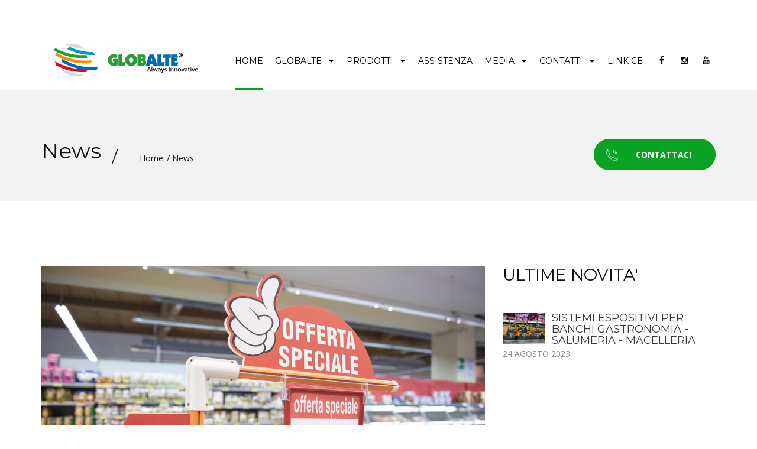

--- FILE ---
content_type: text/html; charset=UTF-8
request_url: https://globalte.it/item.php?id=840
body_size: 3865
content:
           
  


           
  


           
            


           
  <!DOCTYPE html>
<html lang="en" class="no-js">
  <head>

    <base href="" />

	<!-- Basic Page Needs
     ================================================== -->
	 <meta charset="utf-8">
	 <meta http-equiv="Content-Type" content="text/html; charset=utf-8">
     <title>Globalte</title>
     <meta name="description" content="">
     <meta name="keywords" content="">
     <meta name="author" content="">
	 <link rel="icon" href="images/icona.png" type="image/png" />
	 
	 <!-- Mobile Specific Metas
     ================================================== -->
     <meta name="viewport" content="width=device-width, user-scalable=no, initial-scale=1.0, minimum-scale=1.0, maximum-scale=1.0">
     <meta name="format-detection" content="telephone=no">
	 
     
     <!-- Favicons
     ================================================== 
     <link rel="icon" type="image/png" href="images/favicon.png">-->
     
	 
     <!-- Fonts
     ================================================== -->
     <link href='https://fonts.googleapis.com/css?family=Montserrat:400,700%7COpen+Sans:400,300,600,700' rel='stylesheet' type='text/css'>
     
    <!-- CSS
     ================================================== -->
	
	<!-- bootstrap -->
	<link rel="stylesheet" href="css/bootstrap.css">

	<!-- advisor -->
	<link rel="stylesheet" href="css/advisor.css?v=1">

	<!-- plugins -->
	<link rel="stylesheet" href="css/plugins.css">	

	<!-- advisor color -->
	<link rel="stylesheet" href="css/color-default.css">

	<!-- revolution slider -->
	<link rel="stylesheet" href="css/settings.css">
	
	<!-- responsive -->
	<link rel="stylesheet" href="css/responsive.css">

    <link rel="stylesheet" href="css/custom.css">
    
    <!-- HTML5 Shim and Respond.js IE8 support of HTML5 elements and media queries -->
    <!-- WARNING: Respond.js doesn't work if you view the page via file:// -->
    <!--[if lt IE 9]>
      <script src="https://oss.maxcdn.com/html5shiv/3.7.2/html5shiv.min.js"></script>
      <script src="https://oss.maxcdn.com/respond/1.4.2/respond.min.js"></script>
    <![endif]-->
	
	<!-- HEADER SCRIPTS
    
    ================================================== -->
	<script src="js/modernizr.js"></script>
	
	
</head>
    <body class="fixed-header">
	
	
			
			<!-- LOADER -->
			<div id="loader" class="loader">
				<div class="spinner">
				  <div class="double-bounce1"></div>
				  <div class="double-bounce2"></div>
				</div>
			</div>
			
			
			<header id="header">
            	
				<div class="container">
						
					<!-- TOP BAR -->
					<div class="top-bar clearfix">
						<!--<p>Prodotti ed accessori per negozi, supermercati e farmacie </p>
						 <ul>
							<li><a href="tel:0775774581"><i class="icon-telephone114"></i> 0775774581</a></li>
							<li><i class="icon-icons74"></i> via Ponte del Tremio snc 03012 Anagni, FR, Italy</li>
							
						</ul>
                        <a href="trasparenza.php"><img src="public/logo-fesr.jpg" height="45" style="float:right" /></a>-->
					</div>
					<!-- / TOP BAR -->
					
					<!-- HEADER INNER -->
					<div class="header clearfix">
						
						<a href="/" class="logo"><img src="images/logo_globalte_small.png" alt=""></a>
						
						<button type="button" class="navbar-toggle collapsed" data-toggle="collapse" data-target="#primary-nav" aria-expanded="false">
							<span class="sr-only">Toggle navigation</span>
							<span class="icon-bar"></span>
							<span class="icon-bar"></span>
							<span class="icon-bar"></span>
						</button>
						<!-- 
						<div class="search-btn">
							<a href="javascript:void(0);" class="search-trigger"><i class="icon-icons185"></i></a>
						</div>
						
						<div class="search-container">
							<i class="fa fa-times header-search-close"></i>
							<div class="search-overlay"></div>
							<div class="search">
								<form>
									<label>Ricerca:</label>
									<input type="text" placeholder="">
									<button><i class="fa fa-search"></i></button>
								</form>
							</div>
						</div>
						-->
						<nav class="main-nav navbar-collapse collapse" id="primary-nav">
							<ul class="nav nav-pills">
								<li class=" active"><a href="/">Home </a></li>
                                <li class="dropdown"><a href="#.">Globalte <i class="fa fa-caret-down"></i></a>
									<ul class="dropdown-menu">
										<li><a href="identity.php">Identity</a></li>
										<li><a href="mission.php">Mission</a></li>
                                        <li><a href="qualita.php">Qualit&agrave; &amp; Progettazione</a></li>
                                        
                                        <li><a href="ecosostenibile.php">Ecosostenibile</a></li>
                                        
									</ul>
								</li>
								<li class="dropdown "><a href="#.">Prodotti <i class="fa fa-caret-down"></i></a>
									<ul class="dropdown-menu">
										<li><a href="prodotti.php">I nostri prodotti</a></li>
										<li><a href="cataloghi.php">Cataloghi</a></li>
                                        <li><a href="offerte.php">Offerte</a></li>
                                        <li><a href="novita.php">Novit&agrave;</a></li>
                                        
									</ul>
								</li>
								<li><a href="assistenza.php">Assistenza </a>
									
								</li>
								
								<li class="dropdown"><a href="#.">Media <i class="fa fa-caret-down"></i></a>
									<ul class="dropdown-menu">
										
										<li><a href="fiere-eventi.php">Fiere & Eventi</a></li>
                                        
                                        
                                        <li><a href="lavori.php">I nostri lavori</a></li>
										<li><a href="video.php">Video</a></li>
										<li><a href="download.php">Download</a></li>
									</ul>
								</li>
								
								
									
									<li class="dropdown"><a href="#.">Contatti <i class="fa fa-caret-down"></i></a>
									<ul class="dropdown-menu">
										<li><a href="contatti.php">Contatti</a></li>
										<li><a href="preventivo.php">Richiedi preventivo</a></li>
										<li><a href="lavora_con_noi.php">Lavora con noi</a></li>
									</ul>
								</li>
                                <li><a href="https://europa.eu" target="_blank">Link CE</a></li>
                                
									
																	<li class="animate bounceIn hidden-xs"><a href="https://www.facebook.com/globaltesrl/" class="facebook" target="_blank"><i class="icon-facebook-1"></i></a></li>
								                                                                									<li class="animate bounceIn hidden-xs" data-delay="300"><a href="https://instagram.com/globalte_srl?igshid=1wuyrig52b7p3" target="_blank" class="instagram"><i class="icon-instagram"></i></a></li>
								                                									<li class="animate bounceIn hidden-xs" data-delay="300"><a href="https://www.youtube.com/channel/UCEr-KalSz1iC4mf8kwLK9zQ" target="_blank" class="youtube"><i class="icon-youtube"></i></a></li>
															</ul>
						</nav>
						
					</div><!-- / HEADER INNER -->
					
                </div><!-- / CONTAINER -->
				
            </header>            
            
            
            
            <section class="subpage-header">
				<div class="container">
					<div class="site-title clearfix">
						<h2>News</h2>
						<ul class="breadcrumbs">
							<li><a href="index.php">Home</a></li>
							
                            <li><a href="news.php">News</a></li>
						</ul>
					</div>
					<a href="contatti.php" class="btn btn-primary get-in-touch" data-text="Contattaci"><i class="icon-telephone114"></i>Contattaci</a>
				</div>
			</section>
            
            
			
			<!-- NEWS CONTENT -->
            <section>
				<div class="container">
					<div class="row">
						<div class="col-md-8 animate fadeInLeft">
							<div class="p-right-30">
							<article class="blog-item">
								<div class="blog-thumbnail">
									<img alt="" src="public/location-espositori1200x680.jpg">
								</div>
								<div class="blog-content">
									<h3 class="blog-title"><a href="#">BARRE DOUBLE</a></h3>
									<p>Sistemi modulari studiati per&nbsp;comunicazione visiva nei punti vendita</p>

<p>Per consultare il catalogo completo selezionare cliccare sul catalogo dei <strong>&quot;Barre Double per comunicazione visiva</strong><strong><strong>&quot;</strong></strong><strong> </strong>presente nella<strong>&nbsp;</strong><a href="http://www.globalte.it/prodotti.php">sezione prodotti</a></p>

<p>&nbsp;</p>

<p>&nbsp;</p>
								</div>
							</article>
							
							
							
							
							
							
							
							
							
							</div>
							
						</div>
						
						<aside class="col-md-4 animate fadeInRight">
					
					
							
							<!-- Recent posts
							============================================= -->
							<div class="sidebar-widget">
								
								<h3>ULTIME NOVITA'</h3>
								
																
								<article class="popular-post">
																		<img src="public/800_600_IMG_2001_(00000002).jpg" alt="SISTEMI ESPOSITIVI PER BANCHI GASTRONOMIA - SALUMERIA - MACELLERIA">
																		<h4><a href="news_detail.php?id=953">SISTEMI ESPOSITIVI PER BANCHI GASTRONOMIA - SALUMERIA - MACELLERIA</a></h4>
									<p class="popular-date">24 AGOSTO 2023</p>
								</article>
																
								<article class="popular-post">
																		<img src="public/800_600_IMG_1988.jpg" alt="SISTEMI ESPOSITIVI PER BANCHI GASTRONOMIA - SALUMERIA - MACELLERIA">
																		<h4><a href="news_detail.php?id=952">SISTEMI ESPOSITIVI PER BANCHI GASTRONOMIA - SALUMERIA - MACELLERIA</a></h4>
									<p class="popular-date">23 AGOSTO 2023</p>
								</article>
																
								<article class="popular-post">
																		<img src="public/800_600_vs2.jpg" alt="VS2 - Eliminacode con audio integrato">
																		<h4><a href="news_detail.php?id=947">VS2 - Eliminacode con audio integrato</a></h4>
									<p class="popular-date">21 MARZO 2022</p>
								</article>
																
								<article class="popular-post">
																		<img src="public/800_600_codavelox_800x600.jpg" alt="CODAVELOX">
																		<h4><a href="news_detail.php?id=941">CODAVELOX</a></h4>
									<p class="popular-date">20 SETTEMBRE 2021</p>
								</article>
																
								<article class="popular-post">
																		<img src="public/800_600_sugarprice800x600.jpg" alt="SUGHER PRICE">
																		<h4><a href="news_detail.php?id=938">SUGHER PRICE</a></h4>
									<p class="popular-date">08 SETTEMBRE 2021</p>
								</article>
																
							</div>
							
							
							
							<!-- Categories Widget
							============================================= -->
							
							
							
							
							<!-- Tags
							============================================= -->
							
							
							
							
							
						</aside>
						
					</div>
					
				</div>
			</section>
			<!-- / NEWS CONTENT -->
			
			
			
      		
			<footer id="footer">
				<div class="container">
					<div class="footer-top clearfix">
						
						<div class="row">
							<div class="col-md-3 col-sm-3">
								<div class="footer-logo animate fadeInLeft"><a href="index.php"><img height="50" src="images/logo_globalte_small.png" alt=""></a></div>
							</div>
							<div class="col-md-9 col-sm-9">
															</div>
						</div>
					
						<div class="height-50"></div>
						
						<div class="footer-left">
							<div class="footer-address-widget clearfix">
								<ul>
									<li><i class="icon-telephone114"></i><a href="tel:0775774581" class="big">0775774581</a><a href="mailto:info@globalte.it">info@globalte.it</a></li>
									<li><i class="icon-icons74"></i>via Ponte del Tremio snc<span>03012 Anagni, FR, Italy</span></li>
								</ul>
							</div>
							<div class="row">
								<div class="col-md-6">
									<div class="usefull-links-widget clearfix">
										<h4>Globalte</h4>
										<ul>
											<li><a href="index.php">Home</a></li>
											<li><a href="identity.php">Azienda</a></li>
											<li><a href="mission.php">Mission</a></li>
											<li><a href="qualita.php">Qualit&agrave;</a></li>
										</ul>
										<ul>
											<li><a href="prodotti.php">Prodotti</a></li>
											<li><a href="cataloghi.php">Cataloghi</a></li>
											<li><a href="offerte.php">Offerte</a></li>
											<li><a href="novita.php">Novit&agrave;</a></li>
										</ul>
									</div>
								</div>
								<div class="col-md-6">
									<div class="usefull-links-widget clearfix">
										<h4>Informazioni</h4>
										<ul>
											
											<li><a href="fiere-eventi.php">Fiere & Eventi</a></li>
											<li><a href="video.php">I nostri video</a></li>
											<li><a href="download.php">Download</a></li>
										</ul>
										<ul>
											<li><a href="assistenza.php">Assistenza</a></li>
											<li><a href="contatti.php">Contatti</a></li>
											<li><a href="privacy.php">Privacy</a></li>
											<li><a href="cookie.php">Cookie Policy</a></li>
										</ul>
									</div>
								</div>
							</div>
						</div>
						<div class="footer-right">
							<div class="newsletter-widget">
								<h4>Newsletter</h4>
								<p>Iscriviti per ricevere le nostre ultime novit&agrave;</p>
								<div class="form">
									<p class="subscribe_success" id="subscribe_success" style="display:none;"></p>
									<p class="subscribe_error" id="subscribe_error" style="display:none;"></p>
									<form name="subscribe_form" id="subscribe_form" method="post" action="#" onSubmit="return false">
										<input type="text" data-delay="300" placeholder="Il tuo nome" name="subscribe_name" id="subscribe_name" onKeyPress="removeChecks();" class="input" >
										<input type="text" data-delay="300" placeholder="Email" name="subscribe_email" id="subscribe_email" onKeyPress="removeChecks();" class="input" >
										<button class="btn btn-primary" name="Subscribe" type="submit" data-text="Iscriviti" onClick="validateSubscription();">Iscriviti</button>
									</form>
								</div>
								<ul class="social">
                                									<li class="animate bounceIn"><a href="https://www.facebook.com/globaltesrl/" class="facebook" target="_blank"><i class="icon-facebook-1"></i></a></li>
								                                                                									<li class="animate bounceIn" data-delay="300"><a href="https://instagram.com/globalte_srl?igshid=1wuyrig52b7p3" target="_blank" class="instagram"><i class="icon-instagram"></i></a></li>
								                                									<li class="animate bounceIn" data-delay="300"><a href="https://www.youtube.com/channel/UCEr-KalSz1iC4mf8kwLK9zQ" target="_blank" class="youtube"><i class="icon-youtube"></i></a></li>
								                                </ul>
							</div>
						</div>
					</div>
				</div>
				
				<div class="footer-bottom">
					<div class="container">
						<div class="row">
							<div class="col-md-6 col-sm-6"><p>Â© Copyright 2020 - Globalte S.r.l. Partita Iva 02520620606 - Tutti i diritti riservati</p></div>
							<div class="col-md-6 col-sm-6"><p class="text-right">Designed by <a href="#.">Hypnotic Team</a></p></div>
						</div>
					</div>
				</div>
				
			</footer>
			
			
			
            
		<!-- FOOTER SCRIPTS
		================================================== -->
		<script src="js/jquery-2.2.0.js"></script>
		<script src="js/smooth-scroll.js"></script>
		<script src="js/bootstrap.min.js"></script>
		<script src="js/counter.js"></script>
		<script src="js/common.js"></script>
		<script src="js/scripts.js"></script>
		
		
    </body>
</html>


--- FILE ---
content_type: text/css
request_url: https://globalte.it/css/plugins.css
body_size: 12509
content:
@charset "utf-8";
/* CSS Document */

/*------------------------------------------------------------------
[Theme Plugins Stylesheet]

Project:	Advisor

-------------------------------------------------------------------*/






/* ----------------------------------------------------------------
    OWL CAROUSEL v1.3.3
-----------------------------------------------------------------*/
.owl-carousel .animated { -webkit-animation-duration: 1000ms; animation-duration: 1000ms; -webkit-animation-fill-mode: both; animation-fill-mode: both;}
.owl-carousel .owl-animated-in { z-index: 0;}
.owl-carousel .owl-animated-out { z-index: 1;}
.owl-carousel .fadeOut { -webkit-animation-name: fadeOut; animation-name: fadeOut;}
@-webkit-keyframes fadeOut { 0% { opacity: 1;} 100% { opacity: 0;}}
@keyframes fadeOut { 0% { opacity: 1;} 100% { opacity: 0;}}
.owl-height { -webkit-transition: height 500ms ease-in-out; -moz-transition: height 500ms ease-in-out; -ms-transition: height 500ms ease-in-out; -o-transition: height 500ms ease-in-out; transition: height 500ms ease-in-out;}
.owl-carousel { display: none; width: 100%; -webkit-tap-highlight-color: transparent; position: relative; z-index: 1;}
.owl-carousel .owl-stage { position: relative; -ms-touch-action: pan-Y;}
.owl-carousel .owl-stage:after { content: "."; display: block; clear: both; visibility: hidden; line-height: 0; height: 0;}
.owl-carousel .owl-stage-outer { position: relative; overflow: hidden;  -webkit-transform: translate3d(0px, 0px, 0px);}
.owl-carousel .owl-controls .owl-nav .owl-prev,
.owl-carousel .owl-controls .owl-nav .owl-next,
.owl-carousel .owl-controls .owl-dot { cursor: pointer; cursor: hand; -webkit-user-select: none; -khtml-user-select: none; -moz-user-select: none; -ms-user-select: none; user-select: none;}
.owl-carousel.owl-loaded { display: block;}
.owl-carousel.owl-loading { opacity: 0; display: block;}
.owl-carousel.owl-hidden { opacity: 0;}
.owl-carousel .owl-refresh .owl-item { display: none;}
.owl-carousel .owl-item { position: relative; min-height: 1px; float: left; -webkit-backface-visibility: hidden; -webkit-tap-highlight-color: transparent; -webkit-touch-callout: none; -webkit-user-select: none; -moz-user-select: none; -ms-user-select: none; user-select: none;}
.owl-carousel .owl-item img { display: block; -webkit-transform-style: preserve-3d;}
.owl-carousel.owl-text-select-on .owl-item { -webkit-user-select: auto; -moz-user-select: auto; -ms-user-select: auto; user-select: auto;}
.owl-carousel .owl-grab { cursor: move; cursor: -webkit-grab; cursor: -o-grab; cursor: -ms-grab; cursor: grab;}
.owl-carousel.owl-rtl { direction: rtl;}
.owl-carousel.owl-rtl .owl-item { float: right;}
.no-js .owl-carousel { display: block;}
.owl-carousel .owl-item .owl-lazy { opacity: 0; -webkit-transition: opacity 400ms ease; -moz-transition: opacity 400ms ease; -ms-transition: opacity 400ms ease; -o-transition: opacity 400ms ease; transition: opacity 400ms ease;}
.owl-carousel .owl-item img { transform-style: preserve-3d;}
.owl-carousel .owl-video-wrapper { position: relative; height: 100%; background: #000;}
.owl-carousel .owl-video-play-icon { position: absolute; height: 80px; width: 80px; left: 50%; top: 50%; margin-left: -40px; margin-top: -40px; background: url("owl.video.play.png") no-repeat; cursor: pointer; z-index: 1; -webkit-backface-visibility: hidden; -webkit-transition: scale 100ms ease; -moz-transition: scale 100ms ease; -ms-transition: scale 100ms ease; -o-transition: scale 100ms ease; transition: scale 100ms ease;}
.owl-carousel .owl-video-play-icon:hover { -webkit-transition: scale(1.3, 1.3); -moz-transition: scale(1.3, 1.3); -ms-transition: scale(1.3, 1.3); -o-transition: scale(1.3, 1.3); transition: scale(1.3, 1.3);}
.owl-carousel .owl-video-playing .owl-video-tn,
.owl-carousel .owl-video-playing .owl-video-play-icon { display: none;}
.owl-carousel .owl-video-tn { opacity: 0; height: 100%; background-position: center center; background-repeat: no-repeat; -webkit-background-size: contain; -moz-background-size: contain; -o-background-size: contain; -webkit-transition: opacity 400ms ease; -moz-transition: opacity 400ms ease; -ms-transition: opacity 400ms ease; -o-transition: opacity 400ms ease; transition: opacity 400ms ease;}
.owl-carousel .owl-video-frame { position: relative; z-index: 1;}
.owl-dots { padding-top:40px; text-align:center;}
.owl-dots .owl-dot{ width:8px; height:8px; border-radius:100%; background:#b3b3b3; margin:0 2px; display:inline-block;}
.owl-dots .owl-dot.active{ width:12px; height:12px;position: relative;top: 2px;}
.classic-arrows .owl-dots{ display:none !important;}
.classic-arrows .owl-nav{ text-align:center; position:relative; z-index:2;}
.classic-arrows .owl-nav .owl-prev{ width:84px; height:46px; border:1px solid #d0d0d0; background: #fff url(../images/arrow-thin-left.png) no-repeat center center; display:inline-block !important;-webkit-border-top-left-radius: 30px;-webkit-border-bottom-left-radius: 30px;-moz-border-radius-topleft: 30px;-moz-border-radius-bottomleft: 30px;border-top-left-radius: 30px;border-bottom-left-radius: 30px; font-size:0;}
.classic-arrows .owl-nav .owl-next{ width:84px; height:46px; border:1px solid #d0d0d0; background: #fff url(../images/arrow-thin-right.png) no-repeat center center; display:inline-block !important; margin-left:-1px;-webkit-border-top-right-radius: 30px;-webkit-border-bottom-right-radius: 30px;-moz-border-radius-topright: 30px;-moz-border-radius-bottomright: 30px;border-top-right-radius: 30px;border-bottom-right-radius: 30px; font-size:0;}
.classic-arrows2 .owl-dots{ display:none !important;}
.classic-arrows2 .owl-nav{ left: 0; position: absolute; right: 0; text-align: center; top: 50%; z-index: 2; margin-top:-23px;}
.classic-arrows2 .owl-nav .owl-prev{ width:70px; height:46px; background: #fff url(../images/arrow-thin-left.png) no-repeat center center; display:inline-block !important;-webkit-border-top-right-radius: 30px;-webkit-border-bottom-right-radius: 30px;-moz-border-radius-topleft: 30px;-moz-border-radius-bottomleft: 30px;border-top-right-radius: 30px;border-bottom-right-radius: 30px; float:left;}
.classic-arrows2 .owl-nav .owl-next{ width:70px; height:46px; background: #fff url(../images/arrow-thin-right.png) no-repeat center center; display:inline-block !important; margin-left:-1px;-webkit-border-top-left-radius: 30px;-webkit-border-bottom-left-radius: 30px;-moz-border-radius-topright: 30px;-moz-border-radius-bottomright: 30px;border-top-left-radius: 30px;border-bottom-left-radius: 30px; float:right;}

.classic-arrows3 .owl-dots{ display:none !important;}
.classic-arrows3 .owl-nav{ left: 0; position: absolute; right: 0; text-align: center; top: 50%; z-index: 2; margin:-23px -100px;}
.classic-arrows3 .owl-nav .owl-prev{ width:70px; height:46px; background: #fff url(../images/arrow-thin-left.png) no-repeat center center; display:inline-block !important;-webkit-border-top-right-radius: 30px;-webkit-border-bottom-right-radius: 30px;-moz-border-radius-topleft: 30px;-moz-border-radius-bottomleft: 30px;border-top-right-radius: 30px;border-bottom-right-radius: 30px; float:left;}
.classic-arrows3 .owl-nav .owl-next{ width:70px; height:46px; background: #fff url(../images/arrow-thin-right.png) no-repeat center center; display:inline-block !important; margin-left:-1px;-webkit-border-top-left-radius: 30px;-webkit-border-bottom-left-radius: 30px;-moz-border-radius-topright: 30px;-moz-border-radius-bottomright: 30px;border-top-left-radius: 30px;border-bottom-left-radius: 30px; float:right;}





/* ----------------------------------------------------------------
    DROPDOWN STYLING
-----------------------------------------------------------------*/
.selectboxit-container {position: relative;display: block;vertical-align: top;}
.selectboxit-container * { font: 14px Helvetica, Arial; -webkit-touch-callout: none; -webkit-user-select: none; -khtml-user-select: none; -moz-user-select: -moz-none; -ms-user-select: none; -o-user-select: none; user-select: none;  outline: none;  white-space: nowrap;}
.selectboxit-container .selectboxit { width:auto !important; background: #fff; border: 1px solid #838383;border-radius: 30px; font-family: "Open Sans",sans-serif; font-size: 14px; height: 52px; margin-bottom: 10px; padding: 0 15px;width: 100%; position:relative; z-index:9999;}
.selectboxit-container span, .selectboxit-container .selectboxit-options a {height: 50px;line-height: 50px;display: block; color:#919191 !important;}
.selectboxit-container .selectboxit:focus { outline: 0;}
.selectboxit.selectboxit-disabled, .selectboxit-options .selectboxit-disabled {opacity: 0.65;filter: alpha(opacity=65);-webkit-box-shadow: none; -moz-box-shadow: none;  box-shadow: none; cursor: default;}
.selectboxit-text {text-indent: 5px;overflow: hidden; text-overflow: ellipsis;float: left; max-width:none !important;}
.selectboxit .selectboxit-option-icon-container { margin-left: 5px;}
.selectboxit-container .selectboxit-options {top: 0px !important; padding-top:60px !important; -moz-box-sizing: border-box; box-sizing: border-box; min-width: 100%;  *width: 100%;margin: 0;padding: 0;list-style: none;position: absolute;overflow-x: hidden;overflow-y: auto;cursor: pointer;display: none;z-index: 999;  text-align: left;-webkit-box-shadow: none;-moz-box-shadow: none;box-shadow: none; border:2px solid #bdbdbd; max-width:none !important; width:100%;-webkit-border-radius: 30px;-webkit-border-bottom-right-radius: 5px;-webkit-border-bottom-left-radius: 5px;-moz-border-radius: 30px;-moz-border-radius-bottomright: 5px;-moz-border-radius-bottomleft: 5px;border-radius: 30px;border-bottom-right-radius: 5px;border-bottom-left-radius: 5px;}
.selectboxit-option .selectboxit-option-anchor{padding: 0 2px;}
.selectboxit-option .selectboxit-option-anchor:hover {text-decoration: none;}
.selectboxit-option, .selectboxit-optgroup-header {text-indent: 5px;margin: 0;list-style-type: none;}
.selectboxit-option-first { border-top-right-radius: 6px;border-top-left-radius: 6px;}
.selectboxit-optgroup-header + .selectboxit-option-first {border-top-right-radius: 0px;border-top-left-radius: 0px;}
.selectboxit-option-last {border-bottom-right-radius: 6px;border-bottom-left-radius: 6px;}
.selectboxit-optgroup-header {font-weight: bold;}
.selectboxit-optgroup-header:hover {cursor: default;}
.selectboxit-arrow-container {width: 60px;position: absolute;right: 0; background:url(../images/styled-select-arrow.png) no-repeat center center;}
.selectboxit .selectboxit-arrow-container .selectboxit-arrow { margin: 0 auto; position: absolute;top: 50%;right: 0;left: 0;}
.selectboxit .selectboxit-arrow-container .selectboxit-arrow.ui-icon {top: 30%;}
.selectboxit-option-icon-container { float: left;}
.selectboxit-container .selectboxit-option-icon {margin: 0;padding: 0;vertical-align: middle;}
.selectboxit-option-icon-url {width: 18px;background-size: 18px 18px;background-repeat: no-repeat;height: 100%;background-position: center;float: left;}
.selectboxit-rendering {display: inline-block !important;*display: inline !important; zoom: 1 !important;visibility: visible !important; position: absolute !important;  top: -9999px !important;  left: -9999px !important;}
.jqueryui .ui-icon {background-color: inherit;}
.jqueryui .ui-icon-triangle-1-s {background-position: -64px -16px;}
.selectboxit-btn { cursor:pointer; background: #fff; border: 1px solid #838383;border-radius: 30px; font-family: "Open Sans",sans-serif; font-size: 14px; height: 52px; margin-bottom: 10px; padding: 0 25px;    width: 100%;}
.selectboxit-default-arrow {width: 0; height: 0;}
.selectboxit-list { background-color: #ffffff; border: 1px solid #ccc; border: 1px solid rgba(0, 0, 0, 0.2); -webkit-box-shadow: 0 5px 10px rgba(0, 0, 0, 0.2); -moz-box-shadow: 0 5px 10px rgba(0, 0, 0, 0.2);  box-shadow: 0 5px 10px rgba(0, 0, 0, 0.2);}
.selectboxit-list .selectboxit-option-anchor { color: #fff;}
.selectboxit-list > .selectboxit-focus > .selectboxit-option-anchor { color: #fff !important;}
.selectboxit-list > .selectboxit-disabled > .selectboxit-option-anchor { color: #999999;}





/* ----------------------------------------------------------------
    FANCYBOX STYLING
-----------------------------------------------------------------*/
.fancybox-wrap,
.fancybox-skin,
.fancybox-outer,
.fancybox-inner,
.fancybox-image,
.fancybox-wrap iframe,
.fancybox-wrap object,
.fancybox-nav,
.fancybox-nav span,
.fancybox-tmp
{padding: 0;margin: 0;border: 0;outline: none;vertical-align: top;}
.fancybox-wrap {position: absolute;top: 0;left: 0;z-index: 8020;}
.fancybox-skin {position: relative;background: #f9f9f9;color: #444;text-shadow: none;-webkit-border-radius: 4px;   -moz-border-radius: 4px;border-radius: 4px;}
.fancybox-opened {z-index: 8030;}
.fancybox-opened .fancybox-skin {-webkit-box-shadow: 0 10px 25px rgba(0, 0, 0, 0.5);-moz-box-shadow: 0 10px 25px rgba(0, 0, 0, 0.5); box-shadow: 0 10px 25px rgba(0, 0, 0, 0.5);}
.fancybox-outer, .fancybox-inner {position: relative;}
.fancybox-inner {overflow: hidden;}
.fancybox-type-iframe .fancybox-inner {-webkit-overflow-scrolling: touch;}
.fancybox-error {color: #444;font: 14px/20px "Helvetica Neue",Helvetica,Arial,sans-serif;margin: 0;padding: 15px;white-space: nowrap;}
.fancybox-image, .fancybox-iframe {display: block;width: 100%;height: 100%;}
.fancybox-image {max-width: 100%;max-height: 100%;}
#fancybox-loading, .fancybox-close, .fancybox-prev span, .fancybox-next span {background-image: url('../images/fancybox_sprite.png');}
#fancybox-loading {position: fixed;top: 50%;left: 50%;margin-top: -22px;margin-left: -22px;background-position: 0 -108px;opacity: 0.8;cursor: pointer;z-index: 8060;}
#fancybox-loading div {width: 44px;height: 44px;background: url('../images/fancybox_loading.gif') center center no-repeat;}
.fancybox-close {position: absolute;	top: -18px;right: -18px;width: 36px;height: 36px;cursor: pointer;z-index: 8040;}
.fancybox-nav {position: absolute;top: 0;width: 40%;height: 100%;cursor: pointer;text-decoration: none;background: transparent url('../images/blank.gif'); /* helps IE */-webkit-tap-highlight-color: rgba(0,0,0,0);	z-index: 8040;}
.fancybox-prev {left: 0;}
.fancybox-next {right: 0;}
.fancybox-nav span {position: absolute;top: 50%;width: 36px;height: 34px;margin-top: -18px;cursor: pointer;z-index: 8040;visibility: hidden;}
.fancybox-prev span {left: 10px;background-position: 0 -36px;}
.fancybox-next span {right: 10px;background-position: 0 -72px;}
.fancybox-nav:hover span {visibility: visible;}
.fancybox-tmp {position: absolute;top: -99999px;left: -99999px;visibility: hidden;max-width: 99999px;max-height: 99999px;overflow: visible !important;}
/* Overlay helper */
.fancybox-lock { overflow: hidden !important; width: auto;}
.fancybox-lock body { overflow: hidden !important;}
.fancybox-lock-test { overflow-y: hidden !important;}
.fancybox-overlay {position: absolute;top: 0;left: 0;overflow: hidden;display: none;z-index: 8010;background: url('../images/fancybox_overlay.png');}
.fancybox-overlay-fixed {position: fixed;bottom: 0;right: 0;}
.fancybox-lock .fancybox-overlay {overflow: auto;overflow-y: scroll;}
/* Title helper */
.fancybox-title {visibility: hidden;font: normal 13px/20px "Helvetica Neue",Helvetica,Arial,sans-serif;position: relative;text-shadow: none;	z-index: 8050;}
.fancybox-opened .fancybox-title {visibility: visible;}
.fancybox-title-float-wrap {position: absolute;bottom: 0;right: 50%;margin-bottom: -35px;z-index: 8050;text-align: center;}
.fancybox-title-float-wrap .child {display: inline-block;margin-right: -100%;padding: 2px 20px;background: transparent; /* Fallback for web browsers that doesn't support RGBa */background: rgba(0, 0, 0, 0.8);-webkit-border-radius: 15px;-moz-border-radius: 15px;border-radius: 15px;text-shadow: 0 1px 2px #222;color: #FFF;font-weight: bold;line-height: 24px;white-space: nowrap;}
.fancybox-title-outside-wrap {position: relative;margin-top: 10px;color: #fff;}
.fancybox-title-inside-wrap {padding-top: 10px;}
.fancybox-title-over-wrap {position: absolute;bottom: 0;left: 0;color: #fff;padding: 10px;background: #000;background: rgba(0, 0, 0, .8);}
/*Retina graphics!*/
@media only screen and (-webkit-min-device-pixel-ratio: 1.5),
	   only screen and (min--moz-device-pixel-ratio: 1.5),
	   only screen and (min-device-pixel-ratio: 1.5){
#fancybox-loading, .fancybox-close, .fancybox-prev span, .fancybox-next span {background-image: url('../images/fancybox_sprite@2x.png');background-size: 44px 152px; /*The size of the normal image, half the size of the hi-res image*/}
#fancybox-loading div {background-image: url('../images/fancybox_loading@2x.gif');background-size: 24px 24px; /*The size of the normal image, half the size of the hi-res image*/}
}




/* ----------------------------------------------------------------
    TESTIMONILAS  POPUP
-----------------------------------------------------------------*/
.cd-testimonials-all p,.cd-testimonials-wrapper{-webkit-font-smoothing:antialiased;-moz-osx-font-smoothing:grayscale}.close-btn,.flex-direction-nav li a{text-indent:100%;white-space:nowrap}.cd-testimonials-wrapper{position:relative;width:90%;max-width:768px;background-color:#39393c;margin:2em auto;padding:20px 40px 70px;z-index:1}.cd-testimonials-wrapper::after{content:'\201C';position:absolute;top:10px;left:0;width:50px;height:50px;padding-top:8px;margin-left:-25px;background:rgba(32,32,34,.9);color:#fff;font-size:70px;font-size:4.375rem;text-align:center;display:none}@media only screen and (min-width:768px){.cd-testimonials-wrapper{margin:4em auto;padding:64px 50px 114px}.cd-testimonials p{font-size:22px;font-size:1.375rem}}@media only screen and (min-width:1170px){.cd-testimonials-wrapper::after{display:block}}.cd-testimonials{color:#fff;text-align:center}.cd-testimonials::after{clear:both;content:"";display:table}.cd-testimonials>li{position:absolute;opacity:0}.cd-testimonials>li:first-child{position:relative;opacity:1}.cd-testimonials p{font-style:italic;line-height:1.4;margin-bottom:1em;padding:0 14px}@media only screen and (min-width:1170px){.cd-testimonials p{font-size:26px;font-size:1.625rem;line-height:1.6}}.cd-author .cd-author-info,.cd-author img{display:inline-block;vertical-align:middle}.cd-author img{width:32px;height:32px;border-radius:50%;margin-right:5px;box-shadow:0 0 6px rgba(0,0,0,.3)}.cd-author .cd-author-info{text-align:left;line-height:1.2}.cd-author .cd-author-info li:first-child{font-size:14px;font-size:.875rem}.cd-author .cd-author-info li:last-child{font-size:12px;font-size:.75rem;color:#6b6b70}@media only screen and (min-width:768px){.cd-author img{width:50px;height:50px}.cd-author .cd-author-info{line-height:1.4}.cd-author .cd-author-info li:first-child{font-size:16px;font-size:1rem}.cd-author .cd-author-info li:last-child{font-size:14px;font-size:.875rem}}.flex-direction-nav li{position:absolute;height:100%;width:40px;top:0}.flex-direction-nav li:first-child{left:0}.flex-direction-nav li:last-child{right:0}.flex-direction-nav li a{display:block;height:100%;width:100%;overflow:hidden;-webkit-transition:background-color .2s;-moz-transition:background-color .2s;transition:background-color .2s}.no-touch .flex-direction-nav li a:hover{background-color:#323234}.flex-direction-nav li a::after,.flex-direction-nav li a::before{content:'';position:absolute;left:50%;top:50%;width:2px;height:13px;background-color:#fff}.flex-direction-nav li a::before{-webkit-transform:translateY(-35px) rotate(45deg);-moz-transform:translateY(-35px) rotate(45deg);-ms-transform:translateY(-35px) rotate(45deg);-o-transform:translateY(-35px) rotate(45deg);transform:translateY(-35px) rotate(45deg)}.flex-direction-nav li a::after{-webkit-transform:translateY(-27px) rotate(-45deg);-moz-transform:translateY(-27px) rotate(-45deg);-ms-transform:translateY(-27px) rotate(-45deg);-o-transform:translateY(-27px) rotate(-45deg);transform:translateY(-27px) rotate(-45deg)}.flex-direction-nav li:last-child a::before{-webkit-transform:translateY(-35px) rotate(-45deg);-moz-transform:translateY(-35px) rotate(-45deg);-ms-transform:translateY(-35px) rotate(-45deg);-o-transform:translateY(-35px) rotate(-45deg);transform:translateY(-35px) rotate(-45deg)}.flex-direction-nav li:last-child a::after{-webkit-transform:translateY(-27px) rotate(45deg);-moz-transform:translateY(-27px) rotate(45deg);-ms-transform:translateY(-27px) rotate(45deg);-o-transform:translateY(-27px) rotate(45deg);transform:translateY(-27px) rotate(45deg)}@media only screen and (min-width:768px){.flex-direction-nav li{width:50px}}@media only screen and (min-width:1170px){.flex-direction-nav li a::after,.flex-direction-nav li a::before{background-color:#5e5e63;-webkit-transition:background-color .2s;-moz-transition:background-color .2s;transition:background-color .2s}.flex-direction-nav li a:hover::after,.flex-direction-nav li a:hover::before{background-color:#fff}}.cd-testimonials-all{position:fixed;top:0;left:0;height:100%;width:100%;background-color:#fff;z-index:20000;visibility:hidden;opacity:0;-webkit-transition:opacity .3s 0s,visibility 0s .3s;-moz-transition:opacity .3s 0s,visibility 0s .3s;transition:opacity .3s 0s,visibility 0s .3s}.cd-testimonials-all .cd-testimonials-all-wrapper{position:absolute;left:0;top:0;height:100%;width:100%;overflow:auto}.cd-testimonials-all .cd-testimonials-all-wrapper>ul{width:90%;max-width:1170px;margin:1em auto}.cd-testimonials-all .cd-testimonials-all-wrapper>ul::after{clear:both;content:"";display:table}.cd-testimonials-all .cd-testimonials-item{margin-bottom:0; list-style:none; opacity:0;-webkit-transform:translate3d(0,0,0) scale(.4);-moz-transform:translate3d(0,0,0) scale(.4);-ms-transform:translate3d(0,0,0) scale(.4);-o-transform:translate3d(0,0,0) scale(.4);transform:translate3d(0,0,0) scale(.4);-webkit-backface-visibility:hidden;backface-visibility:hidden;-webkit-transition:-webkit-transform .3s,opacity .3s;-moz-transition:-moz-transform .3s,opacity .3s;transition:transform .3s,opacity .3s}.cd-testimonials-all .cd-author{text-align:left;margin-left:1.5em}.cd-testimonials-all .cd-author img{box-shadow:0 0 0 transparent}.cd-testimonials-all.is-visible{visibility:visible;opacity:1;-webkit-transition:opacity .3s 0s,visibility 0s 0s;-moz-transition:opacity .3s 0s,visibility 0s 0s;transition:opacity .3s 0s,visibility 0s 0s}.cd-testimonials-all.is-visible .cd-testimonials-all-wrapper{-webkit-overflow-scrolling:touch}.cd-testimonials-all.is-visible .cd-testimonials-item{opacity:1;-webkit-transform:translate3d(0,0,0) scale(1);-moz-transform:translate3d(0,0,0) scale(1);-ms-transform:translate3d(0,0,0) scale(1);-o-transform:translate3d(0,0,0) scale(1);transform:translate3d(0,0,0) scale(1)}@media only screen and (min-width:768px){.cd-testimonials-all .cd-testimonials-item{width:46%;margin:0 2% 0}.cd-testimonials-all .cd-author{margin-left:1em}}@media only screen and (min-width:1170px){.cd-testimonials-all .cd-testimonials-item{width:46%;margin:0 1.6666% 0}}.close-btn{position:fixed;display:block;width:40px;height:40px;top:10px;right:5%;overflow:hidden}.close-btn::after,.close-btn::before{content:'';position:absolute;display:inline-block;width:2px;height:24px;top:8px;left:19px;background-color:#39393c}.close-btn::before{-webkit-transform:rotate(45deg);-moz-transform:rotate(45deg);-ms-transform:rotate(45deg);-o-transform:rotate(45deg);transform:rotate(45deg)}.close-btn::after{-webkit-transform:rotate(-45deg);-moz-transform:rotate(-45deg);-ms-transform:rotate(-45deg);-o-transform:rotate(-45deg);transform:rotate(-45deg)}
.cd-testimonials-wrapper .testimonial{ margin-bottom:0;}





/*------------------------------------------------------------------

PROGRESS BAR

-------------------------------------------------------------------*/
.ui-progressbar {height: 2em;text-align: left;overflow: hidden;}
.ui-progressbar .ui-progressbar-value {margin: -1px;height: 100%;}
.ui-progressbar .ui-progressbar-overlay {background: url("[data-uri]");height: 100%;filter: alpha(opacity=25);opacity: 0.25;}
.ui-progressbar-indeterminate .ui-progressbar-value {background-image: none;}
.ui-resizable {position: relative;}
.ui-resizable-handle {position: absolute;font-size: 0.1px;display: block;-ms-touch-action: none;	touch-action: none;}
.ui-resizable-disabled .ui-resizable-handle,
.ui-resizable-autohide .ui-resizable-handle {display: none;}
.ui-resizable-n {cursor: n-resize;height: 7px;width: 100%;top: -5px;left: 0;}
.ui-resizable-s {cursor: s-resize;height: 7px;width: 100%;bottom: -5px;left: 0;}
.ui-resizable-e {cursor: e-resize;width: 7px;right: -5px;top: 0;height: 100%;}
.ui-resizable-w {cursor: w-resize;width: 7px;left: -5px;top: 0;height: 100%;}
.ui-resizable-se {cursor: se-resize;width: 12px;height: 12px;right: 1px;bottom: 1px;}
.ui-resizable-sw {cursor: sw-resize;width: 9px;height: 9px;left: -5px;bottom: -5px;}
.ui-resizable-nw {cursor: nw-resize;width: 9px;height: 9px;left: -5px;top: -5px;}
.ui-resizable-ne {cursor: ne-resize;	width: 9px;height: 9px;right: -5px;top: -5px;}
.ui-slider {position: relative;text-align: left;}
.ui-slider .ui-slider-handle {position: absolute;z-index: 2;width: 23px;height: 23px;border-radius:100%;cursor: default;-ms-touch-action: none;touch-action: none;}
.ui-slider .ui-slider-range {position: absolute;z-index: 1;font-size: .7em;display: block;border: 0;background-position: 0 0;}
.ui-slider.ui-state-disabled .ui-slider-handle,.ui-slider.ui-state-disabled .ui-slider-range {filter: inherit;}
.ui-slider-horizontal {height: .6em;}
.ui-slider-horizontal .ui-slider-handle {top: -6px;margin-left: -.6em;cursor: pointer;}
.ui-slider-horizontal .ui-slider-range {top: 0;height: 100%;}
.ui-slider-horizontal .ui-slider-range-min {left: 0;}
.ui-slider-horizontal .ui-slider-range-max {right: 0;}
.ui-widget {font-family: Verdana,Arial,sans-serif;font-size: 1.1em;}
.ui-widget .ui-widget {font-size: 1em;}
.ui-widget input,.ui-widget select,.ui-widget textarea,.ui-widget button {font-family: Verdana,Arial,sans-serif;font-size: 1em;}
.ui-widget-content {border:0;background: #ececec;-moz-box-shadow:    inset 0 3px 1px 0 #cbcbcb;   -webkit-box-shadow: inset 0 3px 1px 0 #cbcbcb;   box-shadow:         inset 0 3px 1px 0 #cbcbcb;color: #222222;	border-radius: 10px;}
.ui-state-default,.ui-widget-content .ui-state-default,.ui-widget-header .ui-state-default {border:0;background: url(../images/slider-pointer.png) no-repeat;font-weight: normal;color: #555555;}
.ui-state-default a,.ui-state-default a:link,.ui-state-default a:visited {color: #555555;text-decoration: none;}
.price-range{ margin:27px 0 0;}
.price-range input[type="text"], .price-range p{ max-width:138px; padding:0; height:29px; font-size:14px; color:#5e5e5e; float:right; border:1px solid #e0e0e0; border-radius:1px; text-align:center;}
.price-range p{ float:left; padding:0 30px; margin:0;}


/*------------------------------------------------------------------

RESPONSIVE SLIDES

-------------------------------------------------------------------*/
.rslides {position: relative;list-style: none; overflow: hidden;padding: 0;margin: 0;}
.rslides li { -webkit-backface-visibility: hidden; position: absolute; display: none; width: 100%; left: 0; top: 0;}
.rslides li:first-child { position: relative; display: block; float: left;}
.rslides img {display: block;height: auto;float: left;width: 100%;max-width: 533px;border: 0;padding:5px; border:1px solid #dadada; border-radius:2px; margin-bottom:7px;}
.rslides_tabs li{ float:left; list-style:none;}
.rslides_tabs img{ padding:5px; border:1px solid #dadada; border-radius:2px;margin:0 7px 7px 0;}
.logos{padding-top: 38px;}
.logos ul.rslides img{ padding:0; border:0;width:auto; float:none; margin:0 auto;  
filter: url("data:image/svg+xml;utf8,<svg xmlns=\'http://www.w3.org/2000/svg\'><filter id=\'grayscale\'><feColorMatrix type=\'matrix\' values=\'0.3333 0.3333 0.3333 0 0 0.3333 0.3333 0.3333 0 0 0.3333 0.3333 0.3333 0 0 0 0 0 1 0\'/></filter></svg>#grayscale"); /* Firefox 10+, Firefox on Android */
filter: gray; /* IE6-9 */
-webkit-filter: grayscale(100%); /* Chrome 19+, Safari 6+, Safari 6+ iOS */ }
.logos ul.rslides img:hover{ filter:none;-webkit-filter:none;}
.rslides_tabs.img-slider-pager{ position:relative; bottom:0;}
.rslides_tabs.img-slider-pager li{ float:left; margin:0;}
.rslides_tabs.img-slider-pager li a, .rslides_tabs.img-slider-pager li.rslides_here a{ width:auto; height:auto; background:none;}
.fajar-digital-agency img, .fajar-digital-agency img{ background:#fff;}
.boxed-social{border:1px solid #e0e0e0;list-style:none;}
.boxed-social li{float:left; width:33.3%;font-family: "Open Sans",sans-serif;}
.boxed-social li a{display:block; padding:20px 34px 24px;color: #222222;border-right:1px solid #e0e0e0;font-size: 16px;}
.boxed-social li:last-child a{border:0;}
.boxed-social li a i{border: 1px solid #222222;border-radius: 100%; color: #222222; float:left; height: 49px;line-height: 47px;text-align: center;width: 49px;	margin-right:13px;font-size: 20px;}
.boxed-social li a.facebook:hover{color: #456098;}
.boxed-social li a.facebook:hover i{background:#456098; border-color: #456098;color: #456098; color: #fff;}
.boxed-social li a.twitter:hover{color: #2991d6;}
.boxed-social li a.twitter:hover i{background:#2991d6; border-color: #2991d6;color: #2991d6; color: #fff;}
.boxed-social li a.pinterest:hover{color: #a92020;}
.boxed-social li a.pinterest:hover i{background:#a92020; border-color: #a92020;color: #a92020; color: #fff;}


/*------------------------------------------------------------------

EASY RESPONSIVE TABS

-------------------------------------------------------------------*/
ul.resp-tabs-list {margin: 0px;padding: 0px;}
.resp-tabs-list li { font-weight: 400;display: inline-block; padding: 0;margin: 0;list-style: none;cursor: pointer;}
.resp-tab-item  a:hover, .resp-tab-active a, .resp-tab-item a:hover span{ color:#fff;}
.resp-tab-active  a, .resp-tab-active a span{ color:#fff !important;}
.resp-tabs-container {padding: 0px;background-color: #fff;clear: left;}
h2.resp-accordion {cursor: pointer;padding: 5px;display: none;}
.resp-tab-content { display: none;padding: 0;}
.resp-tab-active { border-bottom: none; padding: 0 !important;color:#fff; border-color:#2991d6}
.resp-tab-active a{ color:#fff;}
.resp-content-active, .resp-accordion-active { display: block;}
h2.resp-accordion { font-size: 20px; border-bottom: 1px solid #e3e3e3; border-top: 0px solid #e3e3e3; margin: 0px; padding: 15px;}
h2.resp-tab-active { border-bottom: 0px solid #e3e3e3 !important; margin-bottom: 0px !important; padding: 15px !important;}
h2.resp-tab-title:last-child {border-bottom: 12px solid #c1c1c1 !important; background: blue;}
/*-----------Vertical tabs-----------*/
.resp-vtabs{ padding:120px 0 75px !important;}
.resp-vtabs ul.resp-tabs-list { float: left;width: 30%;border: 1px solid #d2d2d2;border-right:0;}
.resp-vtabs .resp-tabs-list li { display: block; padding: 19px 29px 19px !important; margin: 0; cursor: pointer;float: none;border-bottom: 1px solid #d2d2d2;}
.resp-vtabs .resp-tabs-container { padding: 0px; background-color: #fff; border: 1px solid #d2d2d2; float: left; width: 68%; min-height: 250px; clear: none;}
.resp-vtabs .resp-tab-content { border: none;padding:42px 38px;}
.resp-vtabs .resp-tab-content  h3{font-size:32px;}
.resp-vtabs li.resp-tab-active { background-color: #fff; position: relative; z-index: 1; margin-right:-1px;}
.resp-arrow { width: 0;height: 0; float: right; margin-top: 3px; border-left: 10px solid transparent; border-right: 10px solid transparent; border-top: 12px solid #c1c1c1;}
h2.resp-tab-active span.resp-arrow {border: none; border-left: 10px solid transparent; border-right: 10px solid transparent; border-bottom: 12px solid #fff;}
.cart-list { border: 1px solid #d2d2d2; height: auto; padding: 30px; width: 100%;margin-bottom:30px;}
.cart-list h2{border-bottom:1px solid #d2d2d2; font-size:32px;margin-bottom: 30px; padding-bottom: 22px;}
.cart-bar { line-height: 40px; width: 100%;padding-bottom:6px;border-bottom:1px solid #d2d2d2;}
.cart-product-heading, .cart-product {float: left;font-size: 19px;font-weight: 600;width: 50%;}
.cart-price-heading, .cart-quantity-heading, .cart-total-heading, .cart-price, .cart-quantity, .cart-total {float: left;font-size: 19px;font-weight: 600;width: 13.628%;	text-align: center;}
.cart-bar-list { line-height: 128px;padding:25px 0 15px;width: 100%;border-bottom: 1px solid #d2d2d2;font-family: "Open Sans",sans-serif;}
.cart-bar-list:last-child{ border-bottom:0;}
.cart-bar-list .item-counter { width:110px;}
.cart-bar-list .item-counter span{ width:30px;font-weight: 300;}
.cart-bar-list .item-counter input.items-total{font-weight: 300;}
.cart-product{padding-top:10px;text-align:left;line-height:128px;height:128px;}
.cart-product img{margin-right:10px;	display:block;}
.cart-product h4{font-size: 16px;font-weight: 300; margin: 38px 0 0;}
.cart-price, .cart-quantity, .cart-total, .product-remove {height:128px;font-size: 16px;}
.cart-price .amount, .cart-total .amount{font-weight: 300;}
.cart-quantity .item-counter{margin:0 auto;float:none;display:inline-flex;}
.product-remove{ width:40px;float: left;height: auto;margin-top: 40px;}
.product-remove span{cursor:pointer;width:38px;height:38px; line-height: 33px;text-align:center;border:1px solid #7b7b7b;border-radius:100%;	display:block;}
.cart-buttons-widget, .enter-coupon-widget{border: 1px solid #d2d2d2;padding: 30px;margin-bottom:30px;}
.enter-coupon-widget input{ margin-bottom:0;}
.enter-coupon-widget .btn{ display:block; padding:16px 40px;}
.cart-buttons-widget .btn{ display:block; padding:16px 20px;}
.cart-shipping{padding:30px;border: 1px solid #d2d2d2;}
.cart-shipping h4{border-bottom:1px solid #d2d2d2; font-size:32px;margin-bottom: 40px; padding-bottom: 22px;}
.cart-shipping .selector{width:100% !important;margin-bottom:20px;}
.cart-shipping input[type="text"]{margin-right:0;width:100%;}
.cart-total-amount label{margin-bottom: 15px;font-family: "Open Sans",sans-serif;font-weight:600;}
.order-total{border-bottom:1px solid #d2d2d2;border-top:1px solid #d2d2d2;padding:21px 0 5px;margin-top: 15px;}
.cart-total-amount label.pull-right{font-weight:300;}
.map{ height:710px; background:#ccc;}
.contact-form input[type="text"], .contact-us input[type="email"], .contact-us input[type="number"], .contact-us input, .contact-form [type="tel"], .contact-form textarea{ border-radius:5px; border:1px solid #bfbfbf; resize:none; padding:0 10px; font-size:14px;}
.contact-form textarea{ padding:10px; height:200px; width:100%; margin-bottom:10px;}
.contact-form .btn{ border-radius:5px;}
.contact-form .row{ margin:0 -5px;}
.contact-form .col-md-6{ padding:0 5px;}





/*------------------------------------------------------------------

ANIMATIONS

-------------------------------------------------------------------*/
.animated{-webkit-animation-duration:1.5s;-moz-animation-duration:1.5s;-o-animation-duration:1.5s;animation-duration:1.5s;-webkit-animation-fill-mode:both;-moz-animation-fill-mode:both;-o-animation-fill-mode:both;animation-fill-mode:both}.animated.hinge{-webkit-animation-duration:2s;-moz-animation-duration:2s;-o-animation-duration:2s;animation-duration:2s}@-webkit-keyframes flash{0%,100%,50%{opacity:1}25%,75%{opacity:0}}@-moz-keyframes flash{0%,100%,50%{opacity:1}25%,75%{opacity:0}}@-o-keyframes flash{0%,100%,50%{opacity:1}25%,75%{opacity:0}}@keyframes flash{0%,100%,50%{opacity:1}25%,75%{opacity:0}}.animated.flash{-webkit-animation-name:flash;-moz-animation-name:flash;-o-animation-name:flash;animation-name:flash}@-webkit-keyframes shake{0%,100%{-webkit-transform:translateX(0)}10%,30%,50%,70%,90%{-webkit-transform:translateX(-10px)}20%,40%,60%,80%{-webkit-transform:translateX(10px)}}@-moz-keyframes shake{0%,100%{-moz-transform:translateX(0)}10%,30%,50%,70%,90%{-moz-transform:translateX(-10px)}20%,40%,60%,80%{-moz-transform:translateX(10px)}}@-o-keyframes shake{0%,100%{-o-transform:translateX(0)}10%,30%,50%,70%,90%{-o-transform:translateX(-10px)}20%,40%,60%,80%{-o-transform:translateX(10px)}}@keyframes shake{0%,100%{transform:translateX(0)}10%,30%,50%,70%,90%{transform:translateX(-10px)}20%,40%,60%,80%{transform:translateX(10px)}}.animated.shake{-webkit-animation-name:shake;-moz-animation-name:shake;-o-animation-name:shake;animation-name:shake}@-webkit-keyframes bounce{0%,100%,20%,50%,80%{-webkit-transform:translateY(0)}40%{-webkit-transform:translateY(-30px)}60%{-webkit-transform:translateY(-15px)}}@-moz-keyframes bounce{0%,100%,20%,50%,80%{-moz-transform:translateY(0)}40%{-moz-transform:translateY(-30px)}60%{-moz-transform:translateY(-15px)}}@-o-keyframes bounce{0%,100%,20%,50%,80%{-o-transform:translateY(0)}40%{-o-transform:translateY(-30px)}60%{-o-transform:translateY(-15px)}}@keyframes bounce{0%,100%,20%,50%,80%{transform:translateY(0)}40%{transform:translateY(-30px)}60%{transform:translateY(-15px)}}.animated.bounce{-webkit-animation-name:bounce;-moz-animation-name:bounce;-o-animation-name:bounce;animation-name:bounce}@-webkit-keyframes tada{0%{-webkit-transform:scale(1)}10%,20%{-webkit-transform:scale(.9) rotate(-3deg)}30%,50%,70%,90%{-webkit-transform:scale(1.1) rotate(3deg)}40%,60%,80%{-webkit-transform:scale(1.1) rotate(-3deg)}100%{-webkit-transform:scale(1) rotate(0)}}@-moz-keyframes tada{0%{-moz-transform:scale(1)}10%,20%{-moz-transform:scale(.9) rotate(-3deg)}30%,50%,70%,90%{-moz-transform:scale(1.1) rotate(3deg)}40%,60%,80%{-moz-transform:scale(1.1) rotate(-3deg)}100%{-moz-transform:scale(1) rotate(0)}}@-o-keyframes tada{0%{-o-transform:scale(1)}10%,20%{-o-transform:scale(.9) rotate(-3deg)}30%,50%,70%,90%{-o-transform:scale(1.1) rotate(3deg)}40%,60%,80%{-o-transform:scale(1.1) rotate(-3deg)}100%{-o-transform:scale(1) rotate(0)}}@keyframes tada{0%{transform:scale(1)}10%,20%{transform:scale(.9) rotate(-3deg)}30%,50%,70%,90%{transform:scale(1.1) rotate(3deg)}40%,60%,80%{transform:scale(1.1) rotate(-3deg)}100%{transform:scale(1) rotate(0)}}.animated.tada{-webkit-animation-name:tada;-moz-animation-name:tada;-o-animation-name:tada;animation-name:tada}@-webkit-keyframes swing{100%,20%,40%,60%,80%{-webkit-transform-origin:top center}20%{-webkit-transform:rotate(15deg)}40%{-webkit-transform:rotate(-10deg)}60%{-webkit-transform:rotate(5deg)}80%{-webkit-transform:rotate(-5deg)}100%{-webkit-transform:rotate(0deg)}}@-moz-keyframes swing{20%{-moz-transform:rotate(15deg)}40%{-moz-transform:rotate(-10deg)}60%{-moz-transform:rotate(5deg)}80%{-moz-transform:rotate(-5deg)}100%{-moz-transform:rotate(0deg)}}@-o-keyframes swing{20%{-o-transform:rotate(15deg)}40%{-o-transform:rotate(-10deg)}60%{-o-transform:rotate(5deg)}80%{-o-transform:rotate(-5deg)}100%{-o-transform:rotate(0deg)}}@keyframes swing{20%{transform:rotate(15deg)}40%{transform:rotate(-10deg)}60%{transform:rotate(5deg)}80%{transform:rotate(-5deg)}100%{transform:rotate(0deg)}}.animated.swing{-webkit-transform-origin:top center;-moz-transform-origin:top center;-o-transform-origin:top center;transform-origin:top center;-webkit-animation-name:swing;-moz-animation-name:swing;-o-animation-name:swing;animation-name:swing}@-webkit-keyframes wobble{0%{-webkit-transform:translateX(0)}15%{-webkit-transform:translateX(-25%) rotate(-5deg)}30%{-webkit-transform:translateX(20%) rotate(3deg)}45%{-webkit-transform:translateX(-15%) rotate(-3deg)}60%{-webkit-transform:translateX(10%) rotate(2deg)}75%{-webkit-transform:translateX(-5%) rotate(-1deg)}100%{-webkit-transform:translateX(0)}}@-moz-keyframes wobble{0%{-moz-transform:translateX(0)}15%{-moz-transform:translateX(-25%) rotate(-5deg)}30%{-moz-transform:translateX(20%) rotate(3deg)}45%{-moz-transform:translateX(-15%) rotate(-3deg)}60%{-moz-transform:translateX(10%) rotate(2deg)}75%{-moz-transform:translateX(-5%) rotate(-1deg)}100%{-moz-transform:translateX(0)}}@-o-keyframes wobble{0%{-o-transform:translateX(0)}15%{-o-transform:translateX(-25%) rotate(-5deg)}30%{-o-transform:translateX(20%) rotate(3deg)}45%{-o-transform:translateX(-15%) rotate(-3deg)}60%{-o-transform:translateX(10%) rotate(2deg)}75%{-o-transform:translateX(-5%) rotate(-1deg)}100%{-o-transform:translateX(0)}}@keyframes wobble{0%{transform:translateX(0)}15%{transform:translateX(-25%) rotate(-5deg)}30%{transform:translateX(20%) rotate(3deg)}45%{transform:translateX(-15%) rotate(-3deg)}60%{transform:translateX(10%) rotate(2deg)}75%{transform:translateX(-5%) rotate(-1deg)}100%{transform:translateX(0)}}.animated.wobble{-webkit-animation-name:wobble;-moz-animation-name:wobble;-o-animation-name:wobble;animation-name:wobble}@-webkit-keyframes flip{0%{-webkit-transform:perspective(400px) translateZ(0) rotateY(0) scale(1);-webkit-animation-timing-function:ease-out}40%{-webkit-transform:perspective(400px) translateZ(150px) rotateY(170deg) scale(1);-webkit-animation-timing-function:ease-out}50%{-webkit-transform:perspective(400px) translateZ(150px) rotateY(190deg) scale(1);-webkit-animation-timing-function:ease-in}80%{-webkit-transform:perspective(400px) translateZ(0) rotateY(360deg) scale(.95);-webkit-animation-timing-function:ease-in}100%{-webkit-transform:perspective(400px) translateZ(0) rotateY(360deg) scale(1);-webkit-animation-timing-function:ease-in}}@-moz-keyframes flip{0%{-moz-transform:perspective(400px) translateZ(0) rotateY(0) scale(1);-moz-animation-timing-function:ease-out}40%{-moz-transform:perspective(400px) translateZ(150px) rotateY(170deg) scale(1);-moz-animation-timing-function:ease-out}50%{-moz-transform:perspective(400px) translateZ(150px) rotateY(190deg) scale(1);-moz-animation-timing-function:ease-in}80%{-moz-transform:perspective(400px) translateZ(0) rotateY(360deg) scale(.95);-moz-animation-timing-function:ease-in}100%{-moz-transform:perspective(400px) translateZ(0) rotateY(360deg) scale(1);-moz-animation-timing-function:ease-in}}@-o-keyframes flip{0%{-o-transform:perspective(400px) translateZ(0) rotateY(0) scale(1);-o-animation-timing-function:ease-out}40%{-o-transform:perspective(400px) translateZ(150px) rotateY(170deg) scale(1);-o-animation-timing-function:ease-out}50%{-o-transform:perspective(400px) translateZ(150px) rotateY(190deg) scale(1);-o-animation-timing-function:ease-in}80%{-o-transform:perspective(400px) translateZ(0) rotateY(360deg) scale(.95);-o-animation-timing-function:ease-in}100%{-o-transform:perspective(400px) translateZ(0) rotateY(360deg) scale(1);-o-animation-timing-function:ease-in}}@keyframes flip{0%{transform:perspective(400px) translateZ(0) rotateY(0) scale(1);animation-timing-function:ease-out}40%{transform:perspective(400px) translateZ(150px) rotateY(170deg) scale(1);animation-timing-function:ease-out}50%{transform:perspective(400px) translateZ(150px) rotateY(190deg) scale(1);animation-timing-function:ease-in}80%{transform:perspective(400px) translateZ(0) rotateY(360deg) scale(.95);animation-timing-function:ease-in}100%{transform:perspective(400px) translateZ(0) rotateY(360deg) scale(1);animation-timing-function:ease-in}}.animated.flip{-webkit-backface-visibility:visible!important;-webkit-animation-name:flip;-moz-backface-visibility:visible!important;-moz-animation-name:flip;-o-backface-visibility:visible!important;-o-animation-name:flip;backface-visibility:visible!important;animation-name:flip}@-webkit-keyframes flipInX{0%{-webkit-transform:perspective(400px) rotateX(90deg);opacity:0}40%{-webkit-transform:perspective(400px) rotateX(-10deg)}70%{-webkit-transform:perspective(400px) rotateX(10deg)}100%{-webkit-transform:perspective(400px) rotateX(0deg);opacity:1}}@-moz-keyframes flipInX{0%{-moz-transform:perspective(400px) rotateX(90deg);opacity:0}40%{-moz-transform:perspective(400px) rotateX(-10deg)}70%{-moz-transform:perspective(400px) rotateX(10deg)}100%{-moz-transform:perspective(400px) rotateX(0deg);opacity:1}}@-o-keyframes flipInX{0%{-o-transform:perspective(400px) rotateX(90deg);opacity:0}40%{-o-transform:perspective(400px) rotateX(-10deg)}70%{-o-transform:perspective(400px) rotateX(10deg)}100%{-o-transform:perspective(400px) rotateX(0deg);opacity:1}}@keyframes flipInX{0%{transform:perspective(400px) rotateX(90deg);opacity:0}40%{transform:perspective(400px) rotateX(-10deg)}70%{transform:perspective(400px) rotateX(10deg)}100%{transform:perspective(400px) rotateX(0deg);opacity:1}}.animated.flipInX{-webkit-backface-visibility:visible!important;-webkit-animation-name:flipInX;-moz-backface-visibility:visible!important;-moz-animation-name:flipInX;-o-backface-visibility:visible!important;-o-animation-name:flipInX;backface-visibility:visible!important;animation-name:flipInX}@-webkit-keyframes flipOutX{0%{-webkit-transform:perspective(400px) rotateX(0deg);opacity:1}100%{-webkit-transform:perspective(400px) rotateX(90deg);opacity:0}}@-moz-keyframes flipOutX{0%{-moz-transform:perspective(400px) rotateX(0deg);opacity:1}100%{-moz-transform:perspective(400px) rotateX(90deg);opacity:0}}@-o-keyframes flipOutX{0%{-o-transform:perspective(400px) rotateX(0deg);opacity:1}100%{-o-transform:perspective(400px) rotateX(90deg);opacity:0}}@keyframes flipOutX{0%{transform:perspective(400px) rotateX(0deg);opacity:1}100%{transform:perspective(400px) rotateX(90deg);opacity:0}}.animated.flipOutX{-webkit-animation-name:flipOutX;-webkit-backface-visibility:visible!important;-moz-animation-name:flipOutX;-moz-backface-visibility:visible!important;-o-animation-name:flipOutX;-o-backface-visibility:visible!important;animation-name:flipOutX;backface-visibility:visible!important}@-webkit-keyframes flipInY{0%{-webkit-transform:perspective(400px) rotateY(90deg);opacity:0}40%{-webkit-transform:perspective(400px) rotateY(-10deg)}70%{-webkit-transform:perspective(400px) rotateY(10deg)}100%{-webkit-transform:perspective(400px) rotateY(0deg);opacity:1}}@-moz-keyframes flipInY{0%{-moz-transform:perspective(400px) rotateY(90deg);opacity:0}40%{-moz-transform:perspective(400px) rotateY(-10deg)}70%{-moz-transform:perspective(400px) rotateY(10deg)}100%{-moz-transform:perspective(400px) rotateY(0deg);opacity:1}}@-o-keyframes flipInY{0%{-o-transform:perspective(400px) rotateY(90deg);opacity:0}40%{-o-transform:perspective(400px) rotateY(-10deg)}70%{-o-transform:perspective(400px) rotateY(10deg)}100%{-o-transform:perspective(400px) rotateY(0deg);opacity:1}}@keyframes flipInY{0%{transform:perspective(400px) rotateY(90deg);opacity:0}40%{transform:perspective(400px) rotateY(-10deg)}70%{transform:perspective(400px) rotateY(10deg)}100%{transform:perspective(400px) rotateY(0deg);opacity:1}}.animated.flipInY{-webkit-backface-visibility:visible!important;-webkit-animation-name:flipInY;-moz-backface-visibility:visible!important;-moz-animation-name:flipInY;-o-backface-visibility:visible!important;-o-animation-name:flipInY;backface-visibility:visible!important;animation-name:flipInY}@-webkit-keyframes flipOutY{0%{-webkit-transform:perspective(400px) rotateY(0deg);opacity:1}100%{-webkit-transform:perspective(400px) rotateY(90deg);opacity:0}}@-moz-keyframes flipOutY{0%{-moz-transform:perspective(400px) rotateY(0deg);opacity:1}100%{-moz-transform:perspective(400px) rotateY(90deg);opacity:0}}@-o-keyframes flipOutY{0%{-o-transform:perspective(400px) rotateY(0deg);opacity:1}100%{-o-transform:perspective(400px) rotateY(90deg);opacity:0}}@keyframes flipOutY{0%{transform:perspective(400px) rotateY(0deg);opacity:1}100%{transform:perspective(400px) rotateY(90deg);opacity:0}}.animated.flipOutY{-webkit-backface-visibility:visible!important;-webkit-animation-name:flipOutY;-moz-backface-visibility:visible!important;-moz-animation-name:flipOutY;-o-backface-visibility:visible!important;-o-animation-name:flipOutY;backface-visibility:visible!important;animation-name:flipOutY}@-webkit-keyframes fadeIn{0%{opacity:0}100%{opacity:1}}@-moz-keyframes fadeIn{0%{opacity:0}100%{opacity:1}}@-o-keyframes fadeIn{0%{opacity:0}100%{opacity:1}}@keyframes fadeIn{0%{opacity:0}100%{opacity:1}}.animated.fadeIn{-webkit-animation-name:fadeIn;-moz-animation-name:fadeIn;-o-animation-name:fadeIn;animation-name:fadeIn}@-webkit-keyframes fadeInUp{0%{opacity:0;-webkit-transform:translateY(20px)}100%{opacity:1;-webkit-transform:translateY(0)}}@-moz-keyframes fadeInUp{0%{opacity:0;-moz-transform:translateY(20px)}100%{opacity:1;-moz-transform:translateY(0)}}@-o-keyframes fadeInUp{0%{opacity:0;-o-transform:translateY(20px)}100%{opacity:1;-o-transform:translateY(0)}}@keyframes fadeInUp{0%{opacity:0;transform:translateY(20px)}100%{opacity:1;transform:translateY(0)}}.animated.fadeInUp{-webkit-animation-name:fadeInUp;-moz-animation-name:fadeInUp;-o-animation-name:fadeInUp;animation-name:fadeInUp}@-webkit-keyframes fadeInDown{0%{opacity:0;-webkit-transform:translateY(-20px)}100%{opacity:1;-webkit-transform:translateY(0)}}@-moz-keyframes fadeInDown{0%{opacity:0;-moz-transform:translateY(-20px)}100%{opacity:1;-moz-transform:translateY(0)}}@-o-keyframes fadeInDown{0%{opacity:0;-o-transform:translateY(-20px)}100%{opacity:1;-o-transform:translateY(0)}}@keyframes fadeInDown{0%{opacity:0;transform:translateY(-20px)}100%{opacity:1;transform:translateY(0)}}.animated.fadeInDown{-webkit-animation-name:fadeInDown;-moz-animation-name:fadeInDown;-o-animation-name:fadeInDown;animation-name:fadeInDown}@-webkit-keyframes fadeInLeft{0%{opacity:0;-webkit-transform:translateX(-20px)}100%{opacity:1;-webkit-transform:translateX(0)}}@-moz-keyframes fadeInLeft{0%{opacity:0;-moz-transform:translateX(-20px)}100%{opacity:1;-moz-transform:translateX(0)}}@-o-keyframes fadeInLeft{0%{opacity:0;-o-transform:translateX(-20px)}100%{opacity:1;-o-transform:translateX(0)}}@keyframes fadeInLeft{0%{opacity:0;transform:translateX(-20px)}100%{opacity:1;transform:translateX(0)}}.animated.fadeInLeft{-webkit-animation-name:fadeInLeft;-moz-animation-name:fadeInLeft;-o-animation-name:fadeInLeft;animation-name:fadeInLeft}@-webkit-keyframes fadeInRight{0%{opacity:0;-webkit-transform:translateX(20px)}100%{opacity:1;-webkit-transform:translateX(0)}}@-moz-keyframes fadeInRight{0%{opacity:0;-moz-transform:translateX(20px)}100%{opacity:1;-moz-transform:translateX(0)}}@-o-keyframes fadeInRight{0%{opacity:0;-o-transform:translateX(20px)}100%{opacity:1;-o-transform:translateX(0)}}@keyframes fadeInRight{0%{opacity:0;transform:translateX(20px)}100%{opacity:1;transform:translateX(0)}}.animated.fadeInRight{-webkit-animation-name:fadeInRight;-moz-animation-name:fadeInRight;-o-animation-name:fadeInRight;animation-name:fadeInRight}@-webkit-keyframes fadeInUpBig{0%{opacity:0;-webkit-transform:translateY(2000px)}100%{opacity:1;-webkit-transform:translateY(0)}}@-moz-keyframes fadeInUpBig{0%{opacity:0;-moz-transform:translateY(2000px)}100%{opacity:1;-moz-transform:translateY(0)}}@-o-keyframes fadeInUpBig{0%{opacity:0;-o-transform:translateY(2000px)}100%{opacity:1;-o-transform:translateY(0)}}@keyframes fadeInUpBig{0%{opacity:0;transform:translateY(2000px)}100%{opacity:1;transform:translateY(0)}}.animated.fadeInUpBig{-webkit-animation-name:fadeInUpBig;-moz-animation-name:fadeInUpBig;-o-animation-name:fadeInUpBig;animation-name:fadeInUpBig}@-webkit-keyframes fadeInDownBig{0%{opacity:0;-webkit-transform:translateY(-2000px)}100%{opacity:1;-webkit-transform:translateY(0)}}@-moz-keyframes fadeInDownBig{0%{opacity:0;-moz-transform:translateY(-2000px)}100%{opacity:1;-moz-transform:translateY(0)}}@-o-keyframes fadeInDownBig{0%{opacity:0;-o-transform:translateY(-2000px)}100%{opacity:1;-o-transform:translateY(0)}}@keyframes fadeInDownBig{0%{opacity:0;transform:translateY(-2000px)}100%{opacity:1;transform:translateY(0)}}.animated.fadeInDownBig{-webkit-animation-name:fadeInDownBig;-moz-animation-name:fadeInDownBig;-o-animation-name:fadeInDownBig;animation-name:fadeInDownBig}@-webkit-keyframes fadeInLeftBig{0%{opacity:0;-webkit-transform:translateX(-2000px)}100%{opacity:1;-webkit-transform:translateX(0)}}@-moz-keyframes fadeInLeftBig{0%{opacity:0;-moz-transform:translateX(-2000px)}100%{opacity:1;-moz-transform:translateX(0)}}@-o-keyframes fadeInLeftBig{0%{opacity:0;-o-transform:translateX(-2000px)}100%{opacity:1;-o-transform:translateX(0)}}@keyframes fadeInLeftBig{0%{opacity:0;transform:translateX(-2000px)}100%{opacity:1;transform:translateX(0)}}.animated.fadeInLeftBig{-webkit-animation-name:fadeInLeftBig;-moz-animation-name:fadeInLeftBig;-o-animation-name:fadeInLeftBig;animation-name:fadeInLeftBig}@-webkit-keyframes fadeInRightBig{0%{opacity:0;-webkit-transform:translateX(2000px)}100%{opacity:1;-webkit-transform:translateX(0)}}@-moz-keyframes fadeInRightBig{0%{opacity:0;-moz-transform:translateX(2000px)}100%{opacity:1;-moz-transform:translateX(0)}}@-o-keyframes fadeInRightBig{0%{opacity:0;-o-transform:translateX(2000px)}100%{opacity:1;-o-transform:translateX(0)}}@keyframes fadeInRightBig{0%{opacity:0;transform:translateX(2000px)}100%{opacity:1;transform:translateX(0)}}.animated.fadeInRightBig{-webkit-animation-name:fadeInRightBig;-moz-animation-name:fadeInRightBig;-o-animation-name:fadeInRightBig;animation-name:fadeInRightBig}@-webkit-keyframes fadeOut{0%{opacity:1}100%{opacity:0}}@-moz-keyframes fadeOut{0%{opacity:1}100%{opacity:0}}@-o-keyframes fadeOut{0%{opacity:1}100%{opacity:0}}@keyframes fadeOut{0%{opacity:1}100%{opacity:0}}.animated.fadeOut{-webkit-animation-name:fadeOut;-moz-animation-name:fadeOut;-o-animation-name:fadeOut;animation-name:fadeOut}@-webkit-keyframes fadeOutUp{0%{opacity:1;-webkit-transform:translateY(0)}100%{opacity:0;-webkit-transform:translateY(-20px)}}@-moz-keyframes fadeOutUp{0%{opacity:1;-moz-transform:translateY(0)}100%{opacity:0;-moz-transform:translateY(-20px)}}@-o-keyframes fadeOutUp{0%{opacity:1;-o-transform:translateY(0)}100%{opacity:0;-o-transform:translateY(-20px)}}@keyframes fadeOutUp{0%{opacity:1;transform:translateY(0)}100%{opacity:0;transform:translateY(-20px)}}.animated.fadeOutUp{-webkit-animation-name:fadeOutUp;-moz-animation-name:fadeOutUp;-o-animation-name:fadeOutUp;animation-name:fadeOutUp}@-webkit-keyframes fadeOutDown{0%{opacity:1;-webkit-transform:translateY(0)}100%{opacity:0;-webkit-transform:translateY(20px)}}@-moz-keyframes fadeOutDown{0%{opacity:1;-moz-transform:translateY(0)}100%{opacity:0;-moz-transform:translateY(20px)}}@-o-keyframes fadeOutDown{0%{opacity:1;-o-transform:translateY(0)}100%{opacity:0;-o-transform:translateY(20px)}}@keyframes fadeOutDown{0%{opacity:1;transform:translateY(0)}100%{opacity:0;transform:translateY(20px)}}.animated.fadeOutDown{-webkit-animation-name:fadeOutDown;-moz-animation-name:fadeOutDown;-o-animation-name:fadeOutDown;animation-name:fadeOutDown}@-webkit-keyframes fadeOutLeft{0%{opacity:1;-webkit-transform:translateX(0)}100%{opacity:0;-webkit-transform:translateX(-20px)}}@-moz-keyframes fadeOutLeft{0%{opacity:1;-moz-transform:translateX(0)}100%{opacity:0;-moz-transform:translateX(-20px)}}@-o-keyframes fadeOutLeft{0%{opacity:1;-o-transform:translateX(0)}100%{opacity:0;-o-transform:translateX(-20px)}}@keyframes fadeOutLeft{0%{opacity:1;transform:translateX(0)}100%{opacity:0;transform:translateX(-20px)}}.animated.fadeOutLeft{-webkit-animation-name:fadeOutLeft;-moz-animation-name:fadeOutLeft;-o-animation-name:fadeOutLeft;animation-name:fadeOutLeft}@-webkit-keyframes fadeOutRight{0%{opacity:1;-webkit-transform:translateX(0)}100%{opacity:0;-webkit-transform:translateX(20px)}}@-moz-keyframes fadeOutRight{0%{opacity:1;-moz-transform:translateX(0)}100%{opacity:0;-moz-transform:translateX(20px)}}@-o-keyframes fadeOutRight{0%{opacity:1;-o-transform:translateX(0)}100%{opacity:0;-o-transform:translateX(20px)}}@keyframes fadeOutRight{0%{opacity:1;transform:translateX(0)}100%{opacity:0;transform:translateX(20px)}}.animated.fadeOutRight{-webkit-animation-name:fadeOutRight;-moz-animation-name:fadeOutRight;-o-animation-name:fadeOutRight;animation-name:fadeOutRight}@-webkit-keyframes fadeOutUpBig{0%{opacity:1;-webkit-transform:translateY(0)}100%{opacity:0;-webkit-transform:translateY(-2000px)}}@-moz-keyframes fadeOutUpBig{0%{opacity:1;-moz-transform:translateY(0)}100%{opacity:0;-moz-transform:translateY(-2000px)}}@-o-keyframes fadeOutUpBig{0%{opacity:1;-o-transform:translateY(0)}100%{opacity:0;-o-transform:translateY(-2000px)}}@keyframes fadeOutUpBig{0%{opacity:1;transform:translateY(0)}100%{opacity:0;transform:translateY(-2000px)}}.animated.fadeOutUpBig{-webkit-animation-name:fadeOutUpBig;-moz-animation-name:fadeOutUpBig;-o-animation-name:fadeOutUpBig;animation-name:fadeOutUpBig}@-webkit-keyframes fadeOutDownBig{0%{opacity:1;-webkit-transform:translateY(0)}100%{opacity:0;-webkit-transform:translateY(2000px)}}@-moz-keyframes fadeOutDownBig{0%{opacity:1;-moz-transform:translateY(0)}100%{opacity:0;-moz-transform:translateY(2000px)}}@-o-keyframes fadeOutDownBig{0%{opacity:1;-o-transform:translateY(0)}100%{opacity:0;-o-transform:translateY(2000px)}}@keyframes fadeOutDownBig{0%{opacity:1;transform:translateY(0)}100%{opacity:0;transform:translateY(2000px)}}.animated.fadeOutDownBig{-webkit-animation-name:fadeOutDownBig;-moz-animation-name:fadeOutDownBig;-o-animation-name:fadeOutDownBig;animation-name:fadeOutDownBig}@-webkit-keyframes fadeOutLeftBig{0%{opacity:1;-webkit-transform:translateX(0)}100%{opacity:0;-webkit-transform:translateX(-2000px)}}@-moz-keyframes fadeOutLeftBig{0%{opacity:1;-moz-transform:translateX(0)}100%{opacity:0;-moz-transform:translateX(-2000px)}}@-o-keyframes fadeOutLeftBig{0%{opacity:1;-o-transform:translateX(0)}100%{opacity:0;-o-transform:translateX(-2000px)}}@keyframes fadeOutLeftBig{0%{opacity:1;transform:translateX(0)}100%{opacity:0;transform:translateX(-2000px)}}.animated.fadeOutLeftBig{-webkit-animation-name:fadeOutLeftBig;-moz-animation-name:fadeOutLeftBig;-o-animation-name:fadeOutLeftBig;animation-name:fadeOutLeftBig}@-webkit-keyframes fadeOutRightBig{0%{opacity:1;-webkit-transform:translateX(0)}100%{opacity:0;-webkit-transform:translateX(2000px)}}@-moz-keyframes fadeOutRightBig{0%{opacity:1;-moz-transform:translateX(0)}100%{opacity:0;-moz-transform:translateX(2000px)}}@-o-keyframes fadeOutRightBig{0%{opacity:1;-o-transform:translateX(0)}100%{opacity:0;-o-transform:translateX(2000px)}}@keyframes fadeOutRightBig{0%{opacity:1;transform:translateX(0)}100%{opacity:0;transform:translateX(2000px)}}.animated.fadeOutRightBig{-webkit-animation-name:fadeOutRightBig;-moz-animation-name:fadeOutRightBig;-o-animation-name:fadeOutRightBig;animation-name:fadeOutRightBig}@-webkit-keyframes bounceIn{0%{opacity:0;-webkit-transform:scale(.3)}50%{opacity:1;-webkit-transform:scale(1.05)}70%{-webkit-transform:scale(.9)}100%{-webkit-transform:scale(1)}}@-moz-keyframes bounceIn{0%{opacity:0;-moz-transform:scale(.3)}50%{opacity:1;-moz-transform:scale(1.05)}70%{-moz-transform:scale(.9)}100%{-moz-transform:scale(1)}}@-o-keyframes bounceIn{0%{opacity:0;-o-transform:scale(.3)}50%{opacity:1;-o-transform:scale(1.05)}70%{-o-transform:scale(.9)}100%{-o-transform:scale(1)}}@keyframes bounceIn{0%{opacity:0;transform:scale(.3)}50%{opacity:1;transform:scale(1.05)}70%{transform:scale(.9)}100%{transform:scale(1)}}@-webkit-keyframes slideInUp{0%{-webkit-transform:translate3d(0,100%,0);transform:translate3d(0,100%,0);visibility:visible}100%{-webkit-transform:translate3d(0,0,0);transform:translate3d(0,0,0)}}@keyframes slideInUp{0%{-webkit-transform:translate3d(0,100%,0);transform:translate3d(0,100%,0);visibility:visible}100%{-webkit-transform:translate3d(0,0,0);transform:translate3d(0,0,0)}}.slideInUp{-webkit-animation-name:slideInUp;animation-name:slideInUp}@-webkit-keyframes slideInDown{0%{opacity:0;-webkit-transform:translateY(-2000px)}100%{-webkit-transform:translateY(0)}}@-moz-keyframes slideInDown{0%{opacity:0;-moz-transform:translateY(-2000px)}100%{-moz-transform:translateY(0)}}@-o-keyframes slideInDown{0%{opacity:0;-o-transform:translateY(-2000px)}100%{-o-transform:translateY(0)}}@keyframes slideInDown{0%{opacity:0;transform:translateY(-2000px)}100%{transform:translateY(0)}}.slideInDown{-webkit-animation-name:slideInDown;-moz-animation-name:slideInDown;-o-animation-name:slideInDown;animation-name:slideInDown}@-webkit-keyframes slideInLeft{0%{opacity:0;-webkit-transform:translateX(-2000px)}100%{-webkit-transform:translateX(0)}}@-moz-keyframes slideInLeft{0%{opacity:0;-moz-transform:translateX(-2000px)}100%{-moz-transform:translateX(0)}}@-o-keyframes slideInLeft{0%{opacity:0;-o-transform:translateX(-2000px)}100%{-o-transform:translateX(0)}}@keyframes slideInLeft{0%{opacity:0;transform:translateX(-2000px)}100%{transform:translateX(0)}}.slideInLeft{-webkit-animation-name:slideInLeft;-moz-animation-name:slideInLeft;-o-animation-name:slideInLeft;animation-name:slideInLeft}@-webkit-keyframes slideInRight{0%{opacity:0;-webkit-transform:translateX(2000px)}100%{-webkit-transform:translateX(0)}}@-moz-keyframes slideInRight{0%{opacity:0;-moz-transform:translateX(2000px)}100%{-moz-transform:translateX(0)}}@-o-keyframes slideInRight{0%{opacity:0;-o-transform:translateX(2000px)}100%{-o-transform:translateX(0)}}@keyframes slideInRight{0%{opacity:0;transform:translateX(2000px)}100%{transform:translateX(0)}}.slideInRight{-webkit-animation-name:slideInRight;-moz-animation-name:slideInRight;-o-animation-name:slideInRight;animation-name:slideInRight}@-webkit-keyframes slideOutLeft{0%{-webkit-transform:translateX(0)}100%{opacity:0;-webkit-transform:translateX(-2000px)}}@-moz-keyframes slideOutLeft{0%{-moz-transform:translateX(0)}100%{opacity:0;-moz-transform:translateX(-2000px)}}@-o-keyframes slideOutLeft{0%{-o-transform:translateX(0)}100%{opacity:0;-o-transform:translateX(-2000px)}}@keyframes slideOutLeft{0%{transform:translateX(0)}100%{opacity:0;transform:translateX(-2000px)}}.slideOutLeft{-webkit-animation-name:slideOutLeft;-moz-animation-name:slideOutLeft;-o-animation-name:slideOutLeft;animation-name:slideOutLeft}@-webkit-keyframes slideOutRight{0%{-webkit-transform:translateX(0)}100%{opacity:0;-webkit-transform:translateX(2000px)}}@-moz-keyframes slideOutRight{0%{-moz-transform:translateX(0)}100%{opacity:0;-moz-transform:translateX(2000px)}}@-o-keyframes slideOutRight{0%{-o-transform:translateX(0)}100%{opacity:0;-o-transform:translateX(2000px)}}@keyframes slideOutRight{0%{transform:translateX(0)}100%{opacity:0;transform:translateX(2000px)}}.slideOutRight{-webkit-animation-name:slideOutRight;-moz-animation-name:slideOutRight;-o-animation-name:slideOutRight;animation-name:slideOutRight}@-webkit-keyframes slideOutUp{0%{-webkit-transform:translateY(0)}100%{opacity:0;-webkit-transform:translateY(-2000px)}}@-moz-keyframes slideOutUp{0%{-moz-transform:translateY(0)}100%{opacity:0;-moz-transform:translateY(-2000px)}}@-o-keyframes slideOutUp{0%{-o-transform:translateY(0)}100%{opacity:0;-o-transform:translateY(-2000px)}}@keyframes slideOutUp{0%{transform:translateY(0)}100%{opacity:0;transform:translateY(-2000px)}}.slideOutUp{-webkit-animation-name:slideOutUp;-moz-animation-name:slideOutUp;-o-animation-name:slideOutUp;animation-name:slideOutUp}.animated.bounceIn{-webkit-animation-name:bounceIn;-moz-animation-name:bounceIn;-o-animation-name:bounceIn;animation-name:bounceIn}@-webkit-keyframes bounceInUp{0%{opacity:0;-webkit-transform:translateY(2000px)}60%{opacity:1;-webkit-transform:translateY(-30px)}80%{-webkit-transform:translateY(10px)}100%{-webkit-transform:translateY(0)}}@-moz-keyframes bounceInUp{0%{opacity:0;-moz-transform:translateY(2000px)}60%{opacity:1;-moz-transform:translateY(-30px)}80%{-moz-transform:translateY(10px)}100%{-moz-transform:translateY(0)}}@-o-keyframes bounceInUp{0%{opacity:0;-o-transform:translateY(2000px)}60%{opacity:1;-o-transform:translateY(-30px)}80%{-o-transform:translateY(10px)}100%{-o-transform:translateY(0)}}@keyframes bounceInUp{0%{opacity:0;transform:translateY(2000px)}60%{opacity:1;transform:translateY(-30px)}80%{transform:translateY(10px)}100%{transform:translateY(0)}}.animated.bounceInUp{-webkit-animation-name:bounceInUp;-moz-animation-name:bounceInUp;-o-animation-name:bounceInUp;animation-name:bounceInUp}@-webkit-keyframes bounceInDown{0%{opacity:0;-webkit-transform:translateY(-2000px)}60%{opacity:1;-webkit-transform:translateY(30px)}80%{-webkit-transform:translateY(-10px)}100%{-webkit-transform:translateY(0)}}@-moz-keyframes bounceInDown{0%{opacity:0;-moz-transform:translateY(-2000px)}60%{opacity:1;-moz-transform:translateY(30px)}80%{-moz-transform:translateY(-10px)}100%{-moz-transform:translateY(0)}}@-o-keyframes bounceInDown{0%{opacity:0;-o-transform:translateY(-2000px)}60%{opacity:1;-o-transform:translateY(30px)}80%{-o-transform:translateY(-10px)}100%{-o-transform:translateY(0)}}@keyframes bounceInDown{0%{opacity:0;transform:translateY(-2000px)}60%{opacity:1;transform:translateY(30px)}80%{transform:translateY(-10px)}100%{transform:translateY(0)}}.animated.bounceInDown{-webkit-animation-name:bounceInDown;-moz-animation-name:bounceInDown;-o-animation-name:bounceInDown;animation-name:bounceInDown}@-webkit-keyframes bounceInLeft{0%{opacity:0;-webkit-transform:translateX(-2000px)}60%{opacity:1;-webkit-transform:translateX(30px)}80%{-webkit-transform:translateX(-10px)}100%{-webkit-transform:translateX(0)}}@-moz-keyframes bounceInLeft{0%{opacity:0;-moz-transform:translateX(-2000px)}60%{opacity:1;-moz-transform:translateX(30px)}80%{-moz-transform:translateX(-10px)}100%{-moz-transform:translateX(0)}}@-o-keyframes bounceInLeft{0%{opacity:0;-o-transform:translateX(-2000px)}60%{opacity:1;-o-transform:translateX(30px)}80%{-o-transform:translateX(-10px)}100%{-o-transform:translateX(0)}}@keyframes bounceInLeft{0%{opacity:0;transform:translateX(-2000px)}60%{opacity:1;transform:translateX(30px)}80%{transform:translateX(-10px)}100%{transform:translateX(0)}}.animated.bounceInLeft{-webkit-animation-name:bounceInLeft;-moz-animation-name:bounceInLeft;-o-animation-name:bounceInLeft;animation-name:bounceInLeft}@-webkit-keyframes bounceInRight{0%{opacity:0;-webkit-transform:translateX(2000px)}60%{opacity:1;-webkit-transform:translateX(-30px)}80%{-webkit-transform:translateX(10px)}100%{-webkit-transform:translateX(0)}}@-moz-keyframes bounceInRight{0%{opacity:0;-moz-transform:translateX(2000px)}60%{opacity:1;-moz-transform:translateX(-30px)}80%{-moz-transform:translateX(10px)}100%{-moz-transform:translateX(0)}}@-o-keyframes bounceInRight{0%{opacity:0;-o-transform:translateX(2000px)}60%{opacity:1;-o-transform:translateX(-30px)}80%{-o-transform:translateX(10px)}100%{-o-transform:translateX(0)}}@keyframes bounceInRight{0%{opacity:0;transform:translateX(2000px)}60%{opacity:1;transform:translateX(-30px)}80%{transform:translateX(10px)}100%{transform:translateX(0)}}.animated.bounceInRight{-webkit-animation-name:bounceInRight;-moz-animation-name:bounceInRight;-o-animation-name:bounceInRight;animation-name:bounceInRight}@-webkit-keyframes bounceOut{0%{-webkit-transform:scale(1)}25%{-webkit-transform:scale(.95)}50%{opacity:1;-webkit-transform:scale(1.1)}100%{opacity:0;-webkit-transform:scale(.3)}}@-moz-keyframes bounceOut{0%{-moz-transform:scale(1)}25%{-moz-transform:scale(.95)}50%{opacity:1;-moz-transform:scale(1.1)}100%{opacity:0;-moz-transform:scale(.3)}}@-o-keyframes bounceOut{0%{-o-transform:scale(1)}25%{-o-transform:scale(.95)}50%{opacity:1;-o-transform:scale(1.1)}100%{opacity:0;-o-transform:scale(.3)}}@keyframes bounceOut{0%{transform:scale(1)}25%{transform:scale(.95)}50%{opacity:1;transform:scale(1.1)}100%{opacity:0;transform:scale(.3)}}.animated.bounceOut{-webkit-animation-name:bounceOut;-moz-animation-name:bounceOut;-o-animation-name:bounceOut;animation-name:bounceOut}@-webkit-keyframes bounceOutUp{0%{-webkit-transform:translateY(0)}20%{opacity:1;-webkit-transform:translateY(20px)}100%{opacity:0;-webkit-transform:translateY(-2000px)}}@-moz-keyframes bounceOutUp{0%{-moz-transform:translateY(0)}20%{opacity:1;-moz-transform:translateY(20px)}100%{opacity:0;-moz-transform:translateY(-2000px)}}@-o-keyframes bounceOutUp{0%{-o-transform:translateY(0)}20%{opacity:1;-o-transform:translateY(20px)}100%{opacity:0;-o-transform:translateY(-2000px)}}@keyframes bounceOutUp{0%{transform:translateY(0)}20%{opacity:1;transform:translateY(20px)}100%{opacity:0;transform:translateY(-2000px)}}.animated.bounceOutUp{-webkit-animation-name:bounceOutUp;-moz-animation-name:bounceOutUp;-o-animation-name:bounceOutUp;animation-name:bounceOutUp}@-webkit-keyframes bounceOutDown{0%{-webkit-transform:translateY(0)}20%{opacity:1;-webkit-transform:translateY(-20px)}100%{opacity:0;-webkit-transform:translateY(2000px)}}@-moz-keyframes bounceOutDown{0%{-moz-transform:translateY(0)}20%{opacity:1;-moz-transform:translateY(-20px)}100%{opacity:0;-moz-transform:translateY(2000px)}}@-o-keyframes bounceOutDown{0%{-o-transform:translateY(0)}20%{opacity:1;-o-transform:translateY(-20px)}100%{opacity:0;-o-transform:translateY(2000px)}}@keyframes bounceOutDown{0%{transform:translateY(0)}20%{opacity:1;transform:translateY(-20px)}100%{opacity:0;transform:translateY(2000px)}}.animated.bounceOutDown{-webkit-animation-name:bounceOutDown;-moz-animation-name:bounceOutDown;-o-animation-name:bounceOutDown;animation-name:bounceOutDown}@-webkit-keyframes bounceOutLeft{0%{-webkit-transform:translateX(0)}20%{opacity:1;-webkit-transform:translateX(20px)}100%{opacity:0;-webkit-transform:translateX(-2000px)}}@-moz-keyframes bounceOutLeft{0%{-moz-transform:translateX(0)}20%{opacity:1;-moz-transform:translateX(20px)}100%{opacity:0;-moz-transform:translateX(-2000px)}}@-o-keyframes bounceOutLeft{0%{-o-transform:translateX(0)}20%{opacity:1;-o-transform:translateX(20px)}100%{opacity:0;-o-transform:translateX(-2000px)}}@keyframes bounceOutLeft{0%{transform:translateX(0)}20%{opacity:1;transform:translateX(20px)}100%{opacity:0;transform:translateX(-2000px)}}.animated.bounceOutLeft{-webkit-animation-name:bounceOutLeft;-moz-animation-name:bounceOutLeft;-o-animation-name:bounceOutLeft;animation-name:bounceOutLeft}@-webkit-keyframes bounceOutRight{0%{-webkit-transform:translateX(0)}20%{opacity:1;-webkit-transform:translateX(-20px)}100%{opacity:0;-webkit-transform:translateX(2000px)}}@-moz-keyframes bounceOutRight{0%{-moz-transform:translateX(0)}20%{opacity:1;-moz-transform:translateX(-20px)}100%{opacity:0;-moz-transform:translateX(2000px)}}@-o-keyframes bounceOutRight{0%{-o-transform:translateX(0)}20%{opacity:1;-o-transform:translateX(-20px)}100%{opacity:0;-o-transform:translateX(2000px)}}@keyframes bounceOutRight{0%{transform:translateX(0)}20%{opacity:1;transform:translateX(-20px)}100%{opacity:0;transform:translateX(2000px)}}.animated.bounceOutRight{-webkit-animation-name:bounceOutRight;-moz-animation-name:bounceOutRight;-o-animation-name:bounceOutRight;animation-name:bounceOutRight}@-webkit-keyframes rotateIn{0%{-webkit-transform-origin:center center;-webkit-transform:rotate(-200deg);opacity:0}100%{-webkit-transform-origin:center center;-webkit-transform:rotate(0);opacity:1}}@-moz-keyframes rotateIn{0%{-moz-transform-origin:center center;-moz-transform:rotate(-200deg);opacity:0}100%{-moz-transform-origin:center center;-moz-transform:rotate(0);opacity:1}}@-o-keyframes rotateIn{0%{-o-transform-origin:center center;-o-transform:rotate(-200deg);opacity:0}100%{-o-transform-origin:center center;-o-transform:rotate(0);opacity:1}}@keyframes rotateIn{0%{transform-origin:center center;transform:rotate(-200deg);opacity:0}100%{transform-origin:center center;transform:rotate(0);opacity:1}}.animated.rotateIn{-webkit-animation-name:rotateIn;-moz-animation-name:rotateIn;-o-animation-name:rotateIn;animation-name:rotateIn}@-webkit-keyframes rotateInUpLeft{0%{-webkit-transform-origin:left bottom;-webkit-transform:rotate(90deg);opacity:0}100%{-webkit-transform-origin:left bottom;-webkit-transform:rotate(0);opacity:1}}@-moz-keyframes rotateInUpLeft{0%{-moz-transform-origin:left bottom;-moz-transform:rotate(90deg);opacity:0}100%{-moz-transform-origin:left bottom;-moz-transform:rotate(0);opacity:1}}@-o-keyframes rotateInUpLeft{0%{-o-transform-origin:left bottom;-o-transform:rotate(90deg);opacity:0}100%{-o-transform-origin:left bottom;-o-transform:rotate(0);opacity:1}}@keyframes rotateInUpLeft{0%{transform-origin:left bottom;transform:rotate(90deg);opacity:0}100%{transform-origin:left bottom;transform:rotate(0);opacity:1}}.animated.rotateInUpLeft{-webkit-animation-name:rotateInUpLeft;-moz-animation-name:rotateInUpLeft;-o-animation-name:rotateInUpLeft;animation-name:rotateInUpLeft}@-webkit-keyframes rotateInDownLeft{0%{-webkit-transform-origin:left bottom;-webkit-transform:rotate(-90deg);opacity:0}100%{-webkit-transform-origin:left bottom;-webkit-transform:rotate(0);opacity:1}}@-moz-keyframes rotateInDownLeft{0%{-moz-transform-origin:left bottom;-moz-transform:rotate(-90deg);opacity:0}100%{-moz-transform-origin:left bottom;-moz-transform:rotate(0);opacity:1}}@-o-keyframes rotateInDownLeft{0%{-o-transform-origin:left bottom;-o-transform:rotate(-90deg);opacity:0}100%{-o-transform-origin:left bottom;-o-transform:rotate(0);opacity:1}}@keyframes rotateInDownLeft{0%{transform-origin:left bottom;transform:rotate(-90deg);opacity:0}100%{transform-origin:left bottom;transform:rotate(0);opacity:1}}.animated.rotateInDownLeft{-webkit-animation-name:rotateInDownLeft;-moz-animation-name:rotateInDownLeft;-o-animation-name:rotateInDownLeft;animation-name:rotateInDownLeft}@-webkit-keyframes rotateInUpRight{0%{-webkit-transform-origin:right bottom;-webkit-transform:rotate(-90deg);opacity:0}100%{-webkit-transform-origin:right bottom;-webkit-transform:rotate(0);opacity:1}}@-moz-keyframes rotateInUpRight{0%{-moz-transform-origin:right bottom;-moz-transform:rotate(-90deg);opacity:0}100%{-moz-transform-origin:right bottom;-moz-transform:rotate(0);opacity:1}}@-o-keyframes rotateInUpRight{0%{-o-transform-origin:right bottom;-o-transform:rotate(-90deg);opacity:0}100%{-o-transform-origin:right bottom;-o-transform:rotate(0);opacity:1}}@keyframes rotateInUpRight{0%{transform-origin:right bottom;transform:rotate(-90deg);opacity:0}100%{transform-origin:right bottom;transform:rotate(0);opacity:1}}.animated.rotateInUpRight{-webkit-animation-name:rotateInUpRight;-moz-animation-name:rotateInUpRight;-o-animation-name:rotateInUpRight;animation-name:rotateInUpRight}@-webkit-keyframes rotateInDownRight{0%{-webkit-transform-origin:right bottom;-webkit-transform:rotate(90deg);opacity:0}100%{-webkit-transform-origin:right bottom;-webkit-transform:rotate(0);opacity:1}}@-moz-keyframes rotateInDownRight{0%{-moz-transform-origin:right bottom;-moz-transform:rotate(90deg);opacity:0}100%{-moz-transform-origin:right bottom;-moz-transform:rotate(0);opacity:1}}@-o-keyframes rotateInDownRight{0%{-o-transform-origin:right bottom;-o-transform:rotate(90deg);opacity:0}100%{-o-transform-origin:right bottom;-o-transform:rotate(0);opacity:1}}@keyframes rotateInDownRight{0%{transform-origin:right bottom;transform:rotate(90deg);opacity:0}100%{transform-origin:right bottom;transform:rotate(0);opacity:1}}.animated.rotateInDownRight{-webkit-animation-name:rotateInDownRight;-moz-animation-name:rotateInDownRight;-o-animation-name:rotateInDownRight;animation-name:rotateInDownRight}@-webkit-keyframes rotateOut{0%{-webkit-transform-origin:center center;-webkit-transform:rotate(0);opacity:1}100%{-webkit-transform-origin:center center;-webkit-transform:rotate(200deg);opacity:0}}@-moz-keyframes rotateOut{0%{-moz-transform-origin:center center;-moz-transform:rotate(0);opacity:1}100%{-moz-transform-origin:center center;-moz-transform:rotate(200deg);opacity:0}}@-o-keyframes rotateOut{0%{-o-transform-origin:center center;-o-transform:rotate(0);opacity:1}100%{-o-transform-origin:center center;-o-transform:rotate(200deg);opacity:0}}@keyframes rotateOut{0%{transform-origin:center center;transform:rotate(0);opacity:1}100%{transform-origin:center center;transform:rotate(200deg);opacity:0}}.animated.rotateOut{-webkit-animation-name:rotateOut;-moz-animation-name:rotateOut;-o-animation-name:rotateOut;animation-name:rotateOut}@-webkit-keyframes rotateOutUpLeft{0%{-webkit-transform-origin:left bottom;-webkit-transform:rotate(0);opacity:1}100%{-webkit-transform-origin:left bottom;-webkit-transform:rotate(-90deg);opacity:0}}@-moz-keyframes rotateOutUpLeft{0%{-moz-transform-origin:left bottom;-moz-transform:rotate(0);opacity:1}100%{-moz-transform-origin:left bottom;-moz-transform:rotate(-90deg);opacity:0}}@-o-keyframes rotateOutUpLeft{0%{-o-transform-origin:left bottom;-o-transform:rotate(0);opacity:1}100%{-o-transform-origin:left bottom;-o-transform:rotate(-90deg);opacity:0}}@keyframes rotateOutUpLeft{0%{transform-origin:left bottom;transform:rotate(0);opacity:1}100%{transform-origin:left bottom;transform:rotate(-90deg);opacity:0}}.animated.rotateOutUpLeft{-webkit-animation-name:rotateOutUpLeft;-moz-animation-name:rotateOutUpLeft;-o-animation-name:rotateOutUpLeft;animation-name:rotateOutUpLeft}@-webkit-keyframes rotateOutDownLeft{0%{-webkit-transform-origin:left bottom;-webkit-transform:rotate(0);opacity:1}100%{-webkit-transform-origin:left bottom;-webkit-transform:rotate(90deg);opacity:0}}@-moz-keyframes rotateOutDownLeft{0%{-moz-transform-origin:left bottom;-moz-transform:rotate(0);opacity:1}100%{-moz-transform-origin:left bottom;-moz-transform:rotate(90deg);opacity:0}}@-o-keyframes rotateOutDownLeft{0%{-o-transform-origin:left bottom;-o-transform:rotate(0);opacity:1}100%{-o-transform-origin:left bottom;-o-transform:rotate(90deg);opacity:0}}@keyframes rotateOutDownLeft{0%{transform-origin:left bottom;transform:rotate(0);opacity:1}100%{transform-origin:left bottom;transform:rotate(90deg);opacity:0}}.animated.rotateOutDownLeft{-webkit-animation-name:rotateOutDownLeft;-moz-animation-name:rotateOutDownLeft;-o-animation-name:rotateOutDownLeft;animation-name:rotateOutDownLeft}@-webkit-keyframes rotateOutUpRight{0%{-webkit-transform-origin:right bottom;-webkit-transform:rotate(0);opacity:1}100%{-webkit-transform-origin:right bottom;-webkit-transform:rotate(90deg);opacity:0}}@-moz-keyframes rotateOutUpRight{0%{-moz-transform-origin:right bottom;-moz-transform:rotate(0);opacity:1}100%{-moz-transform-origin:right bottom;-moz-transform:rotate(90deg);opacity:0}}@-o-keyframes rotateOutUpRight{0%{-o-transform-origin:right bottom;-o-transform:rotate(0);opacity:1}100%{-o-transform-origin:right bottom;-o-transform:rotate(90deg);opacity:0}}@keyframes rotateOutUpRight{0%{transform-origin:right bottom;transform:rotate(0);opacity:1}100%{transform-origin:right bottom;transform:rotate(90deg);opacity:0}}.animated.rotateOutUpRight{-webkit-animation-name:rotateOutUpRight;-moz-animation-name:rotateOutUpRight;-o-animation-name:rotateOutUpRight;animation-name:rotateOutUpRight}@-webkit-keyframes rotateOutDownRight{0%{-webkit-transform-origin:right bottom;-webkit-transform:rotate(0);opacity:1}100%{-webkit-transform-origin:right bottom;-webkit-transform:rotate(-90deg);opacity:0}}@-moz-keyframes rotateOutDownRight{0%{-moz-transform-origin:right bottom;-moz-transform:rotate(0);opacity:1}100%{-moz-transform-origin:right bottom;-moz-transform:rotate(-90deg);opacity:0}}@-o-keyframes rotateOutDownRight{0%{-o-transform-origin:right bottom;-o-transform:rotate(0);opacity:1}100%{-o-transform-origin:right bottom;-o-transform:rotate(-90deg);opacity:0}}@keyframes rotateOutDownRight{0%{transform-origin:right bottom;transform:rotate(0);opacity:1}100%{transform-origin:right bottom;transform:rotate(-90deg);opacity:0}}.animated.rotateOutDownRight{-webkit-animation-name:rotateOutDownRight;-moz-animation-name:rotateOutDownRight;-o-animation-name:rotateOutDownRight;animation-name:rotateOutDownRight}@-webkit-keyframes hinge{0%{-webkit-transform:rotate(0);-webkit-transform-origin:top left;-webkit-animation-timing-function:ease-in-out}20%,60%{-webkit-transform:rotate(80deg);-webkit-transform-origin:top left;-webkit-animation-timing-function:ease-in-out}40%{-webkit-transform:rotate(60deg);-webkit-transform-origin:top left;-webkit-animation-timing-function:ease-in-out}80%{-webkit-transform:rotate(60deg) translateY(0);opacity:1;-webkit-transform-origin:top left;-webkit-animation-timing-function:ease-in-out}100%{-webkit-transform:translateY(700px);opacity:0}}@-moz-keyframes hinge{0%{-moz-transform:rotate(0);-moz-transform-origin:top left;-moz-animation-timing-function:ease-in-out}20%,60%{-moz-transform:rotate(80deg);-moz-transform-origin:top left;-moz-animation-timing-function:ease-in-out}40%{-moz-transform:rotate(60deg);-moz-transform-origin:top left;-moz-animation-timing-function:ease-in-out}80%{-moz-transform:rotate(60deg) translateY(0);opacity:1;-moz-transform-origin:top left;-moz-animation-timing-function:ease-in-out}100%{-moz-transform:translateY(700px);opacity:0}}@-o-keyframes hinge{0%{-o-transform:rotate(0);-o-transform-origin:top left;-o-animation-timing-function:ease-in-out}20%,60%{-o-transform:rotate(80deg);-o-transform-origin:top left;-o-animation-timing-function:ease-in-out}40%{-o-transform:rotate(60deg);-o-transform-origin:top left;-o-animation-timing-function:ease-in-out}80%{-o-transform:rotate(60deg) translateY(0);opacity:1;-o-transform-origin:top left;-o-animation-timing-function:ease-in-out}100%{-o-transform:translateY(700px);opacity:0}}@keyframes hinge{0%{transform:rotate(0);transform-origin:top left;animation-timing-function:ease-in-out}20%,60%{transform:rotate(80deg);transform-origin:top left;animation-timing-function:ease-in-out}40%{transform:rotate(60deg);transform-origin:top left;animation-timing-function:ease-in-out}80%{transform:rotate(60deg) translateY(0);opacity:1;transform-origin:top left;animation-timing-function:ease-in-out}100%{transform:translateY(700px);opacity:0}}.animated.hinge{-webkit-animation-name:hinge;-moz-animation-name:hinge;-o-animation-name:hinge;animation-name:hinge}@-webkit-keyframes rollIn{0%{opacity:0;-webkit-transform:translateX(-100%) rotate(-120deg)}100%{opacity:1;-webkit-transform:translateX(0) rotate(0deg)}}@-moz-keyframes rollIn{0%{opacity:0;-moz-transform:translateX(-100%) rotate(-120deg)}100%{opacity:1;-moz-transform:translateX(0) rotate(0deg)}}@-o-keyframes rollIn{0%{opacity:0;-o-transform:translateX(-100%) rotate(-120deg)}100%{opacity:1;-o-transform:translateX(0) rotate(0deg)}}@keyframes rollIn{0%{opacity:0;transform:translateX(-100%) rotate(-120deg)}100%{opacity:1;transform:translateX(0) rotate(0deg)}}.animated.rollIn{-webkit-animation-name:rollIn;-moz-animation-name:rollIn;-o-animation-name:rollIn;animation-name:rollIn}@-webkit-keyframes rollOut{0%{opacity:1;-webkit-transform:translateX(0) rotate(0deg)}100%{opacity:0;-webkit-transform:translateX(100%) rotate(120deg)}}@-moz-keyframes rollOut{0%{opacity:1;-moz-transform:translateX(0) rotate(0deg)}100%{opacity:0;-moz-transform:translateX(100%) rotate(120deg)}}@-o-keyframes rollOut{0%{opacity:1;-o-transform:translateX(0) rotate(0deg)}100%{opacity:0;-o-transform:translateX(100%) rotate(120deg)}}@keyframes rollOut{0%{opacity:1;transform:translateX(0) rotate(0deg)}100%{opacity:0;transform:translateX(100%) rotate(120deg)}}.animated.rollOut{-webkit-animation-name:rollOut;-moz-animation-name:rollOut;-o-animation-name:rollOut;animation-name:rollOut}@-webkit-keyframes lightSpeedIn{0%{-webkit-transform:translateX(100%) skewX(-30deg);opacity:0}60%{-webkit-transform:translateX(-20%) skewX(30deg);opacity:1}80%{-webkit-transform:translateX(0) skewX(-15deg);opacity:1}100%{-webkit-transform:translateX(0) skewX(0deg);opacity:1}}@-moz-keyframes lightSpeedIn{0%{-moz-transform:translateX(100%) skewX(-30deg);opacity:0}60%{-moz-transform:translateX(-20%) skewX(30deg);opacity:1}80%{-moz-transform:translateX(0) skewX(-15deg);opacity:1}100%{-moz-transform:translateX(0) skewX(0deg);opacity:1}}@-o-keyframes lightSpeedIn{0%{-o-transform:translateX(100%) skewX(-30deg);opacity:0}60%{-o-transform:translateX(-20%) skewX(30deg);opacity:1}80%{-o-transform:translateX(0) skewX(-15deg);opacity:1}100%{-o-transform:translateX(0) skewX(0deg);opacity:1}}@keyframes lightSpeedIn{0%{transform:translateX(100%) skewX(-30deg);opacity:0}60%{transform:translateX(-20%) skewX(30deg);opacity:1}80%{transform:translateX(0) skewX(-15deg);opacity:1}100%{transform:translateX(0) skewX(0deg);opacity:1}}.animated.lightSpeedIn{-webkit-animation-name:lightSpeedIn;-moz-animation-name:lightSpeedIn;-o-animation-name:lightSpeedIn;animation-name:lightSpeedIn;-webkit-animation-timing-function:ease-out;-moz-animation-timing-function:ease-out;-o-animation-timing-function:ease-out;animation-timing-function:ease-out;-webkit-animation-duration:.5s;-moz-animation-duration:.5s;-o-animation-duration:.5s;animation-duration:.5s}@-webkit-keyframes lightSpeedOut{0%{-webkit-transform:translateX(0) skewX(0deg);opacity:1}100%{-webkit-transform:translateX(100%) skewX(-30deg);opacity:0}}@-moz-keyframes lightSpeedOut{0%{-moz-transform:translateX(0) skewX(0deg);opacity:1}100%{-moz-transform:translateX(100%) skewX(-30deg);opacity:0}}@-o-keyframes lightSpeedOut{0%{-o-transform:translateX(0) skewX(0deg);opacity:1}100%{-o-transform:translateX(100%) skewX(-30deg);opacity:0}}@keyframes lightSpeedOut{0%{transform:translateX(0) skewX(0deg);opacity:1}100%{transform:translateX(100%) skewX(-30deg);opacity:0}}.animated.lightSpeedOut{-webkit-animation-name:lightSpeedOut;-moz-animation-name:lightSpeedOut;-o-animation-name:lightSpeedOut;animation-name:lightSpeedOut;-webkit-animation-timing-function:ease-in;-moz-animation-timing-function:ease-in;-o-animation-timing-function:ease-in;animation-timing-function:ease-in;-webkit-animation-duration:.25s;-moz-animation-duration:.25s;-o-animation-duration:.25s;animation-duration:.25s}






/*------------------------------------------------------------------

CANVAS JS TOOLTIP

-------------------------------------------------------------------*/
.canvasjs-tooltip{ border:0 !important;}
.canvasjs-tooltip div{ background:#000 !important; color:#fff !important;border:0 !important; padding:4px 20px!important;}
.canvasjs-tooltip div:after {top: 100%;left: 50%;border: solid transparent;content: " ";height: 0;width: 0;position: absolute;pointer-events: none;border-color: rgba(0, 0, 0, 0);border-top-color: #000;border-width: 6px;margin-left: -6px;}
.chart-widget p{ font-size:16px; line-height:21px;margin-top: 10px;}

--- FILE ---
content_type: text/css
request_url: https://globalte.it/css/color-default.css
body_size: 1158
content:
@charset "utf-8";
/* CSS Document */

/*------------------------------------------------------------------
[Theme Color Stylesheet]

Project:	Advisor

-------------------------------------------------------------------*/





/* ----------------------------------------------------------------
    common classes
-----------------------------------------------------------------*/
a { color: #09a223;}

h1 a:hover, h2 a:hover, h3 a:hover, h4 a:hover, h5 a:hover, h6 a:hover{ color:#09a223;}

.color-default{ color:#09a223 !important;}
.btn-link { color: #09a223;}
#header .main-nav li a:hover, #header .main-nav li.active a{ border-color:#09a223}
#header .search-container .search button{ color:#09a223;}
#header .search-container .search input[type="text"]:focus{ border-color:#09a223;}
.no-touch .cd-slider-nav a:hover {background-color: #09a223;}
.cd-slider-nav .cd-marker {background-color: #09a223;}
#footer a:hover{ color:#09a223;}
.btn-primary { background-color: #09a223;}
.owl-dots .owl-dot.active{background-color: #09a223;}
.counter span{ color:#09a223;}
.service-box, .service-box.two:hover, .service-box.three:hover{ border-color:#09a223;}
.service-box i{ color:#09a223;}
.toggle .toggle-heading a i{ color:#09a223; border-color:#09a223;}
.meet-advisors-content h3{ color:#09a223;}
.selectboxit-list > .selectboxit-focus > .selectboxit-option-anchor{background-color: #09a223;}
#header .main-nav li.dropdown ul.dropdown-menu li a:hover, #header .main-nav li.dropdown ul.dropdown-menu li.active a{ background-color:#09a223;}
.cd-slider-nav li .slide-number{ background-color:#09a223;}
.cd-slider-nav li.selected .slide-number, .cd-slider-nav li:hover .slide-number{ color:#09a223;}
#header.header-two .header-contact-widget li i{ color:#09a223;}
#header.header-two .header-contact-widget li p a:hover{ color:#09a223;}
.breadcrumbs li a:hover{ color:#09a223;}
.blog-item .blog-content h3 a:hover{ color:#09a223;}
.blog-item .blog-meta li a:hover{color:#09a223;}
.categories li a:hover{color:#09a223;}
.tags li a:hover {color:#09a223; border-color:#09a223;}
.popular-post h4 a:hover {color:#09a223;}
.search {background-color: #09a223;}
.search .search-icon:hover i {color:#09a223;}
.blog-item-classic .blog-content a.btn-link, .blog-item .blog-content a.btn-link{border-color:#09a223;}
.blog-item-classic .blog-content h3 a:hover{ color:#09a223;}
.news-paggination li a:hover{ color:#09a223;}
.company-history li .year{ color:#09a223}
.company-history li .history-content:before{ background-color:#09a223}
.team-member h4{ color:#09a223}
.list-bullets li:before{ background:#09a223;}
.left-nav li a:hover, .left-nav li a.active{ border-color:#09a223;}
.help-widget{ background-color:#09a223;}
.product-description h3 a:hover{ color:#09a223;}
.product-description .product-cart-btn:hover, .product-description .product-detail-btn:hover{ color:#09a223;}
.product-thumb label{ background:#09a223;}
.ui-slider-horizontal .ui-slider-range{ background:#09a223;}
.top-products .top-products-detail i{ color:#09a223;}
.top-products .top-products-detail h4 a:hover{ color:#09a223;}
.ratings i{ color:#09a223;}
.resp-vtabs li.resp-tab-active{color:#09a223;}
.resp-tab-active { background:#09a223;}
.cart-total .amount{color:#09a223;}
.banner-btn.colored{ background:#09a223;}
.map-with-address-widget a:hover{ color:#09a223;}
blockquote{ border-color:#09a223;}
.cases-filter-nav li a:hover, .cases-filter-nav li a.selected{ background:#09a223;}
.product-detail-slider .rslides_tabs li.rslides_here a{background:#09a223}
.review-form-close:hover{ background:#09a223;}
.btn.btn-dark:hover{ background:#09a223;}

.btn-primary:hover  {background-color: #047f19;}
a:hover, a:focus, .btn-link:hover, .btn-link:focus { color:#047f19;}

.icon-img-1{ background-image:url(../images/color-scheme/green/icon1.png);}
.icon-img-2{ background-image:url(../images/color-scheme/green/icon2.png);}
.icon-img-3{ background-image:url(../images/color-scheme/green/icon3.png);}
.icon-img-4{ background-image:url(../images/color-scheme/green/icon4.png);}
.icon-img-5{ background-image:url(../images/color-scheme/green/icon5.png);}
.icon-img-6{ background-image:url(../images/color-scheme/green/icon6.png);}
.icon-img-7{ background-image:url(../images/color-scheme/green/icon7.png);}
.icon-img-8{ background-image:url(../images/color-scheme/green/icon8.png);}
.icon-img-9{ background-image:url(../images/color-scheme/green/icon9.png);}

#footer .usefull-links-widget li a:hover{ background-image:url(../images/color-scheme/green/dot-h.png)}
aside .testimonial-content{ background-image:url(../images/color-scheme/green/testimonial-pointer2.png)}

.highlighted-sec li:nth-child(1n+1) .text-box{ background:#09a223;}
.highlighted-sec li:nth-child(2n+2) .text-box{ background:#0dab28;}
.highlighted-sec li:nth-child(3n+3) .text-box{ background:#0fb52b;}
.highlighted-sec li:nth-child(4n+4) .text-box{ background:#11c02f;}
.highlighted-sec li:nth-child(5n+5) .text-box{ background:#13c932;}
.highlighted-sec li:nth-child(6n+6) .text-box{ background:#0fd330;}


.services.highlighted .owl-item:nth-child(3n+1) .service-box{ background:#09a223;}
.services.highlighted .owl-item:nth-child(3n+2) .service-box{ background:#068e1d;}
.services.highlighted .owl-item:nth-child(3n+3) .service-box{ background:#07811c;}


.cases-item figcaption{ background:rgba(9,162,35,0.80);}


#header .top-bar:after, #header .top-bar{ background:#fff;}
#header .top-bar:before, #header .top-bar p, #header .top-bar p:after{ background:#fff;}
#header.header-two .main-nav{ background:#3a2c5f}
.smallHeader.active #header.header-two{ background:#3a2c5f !important;}

.testimonial-2 .testimonials-author p{color:#09a223;}
#header.header-three .main-nav li a:hover, #header.header-three .main-nav li.active > a{color:#09a223;}

--- FILE ---
content_type: text/css
request_url: https://globalte.it/css/custom.css
body_size: -20
content:
@charset "utf-8";
/* CSS Document */

.paddingbox {
	
	padding:20px;
}

article {
	margin-bottom:70px;
}


--- FILE ---
content_type: application/javascript
request_url: https://globalte.it/js/scripts.js
body_size: 3023
content:
(function () {
		"use strict";

		
		
		/* ------------------------------------------------------------------------
		   LOADER 
		 ------------------------------------------------------------------------  */		 
		jQuery(window).load(function() { // makes sure the whole site is loaded
			jQuery('#loader').delay(350).fadeOut('slow'); // will fade out the white DIV that covers the website.
			jQuery('body').delay(350).css({'overflow':'visible'});
		});
		
		
		

		/* ------------------------------------------------------------------------ 
		   SMALL HEADER 
		------------------------------------------------------------------------ */ 
		jQuery(window).scroll(function() {    
			var scroll = jQuery(window).scrollTop();	
			if (scroll >= 250) {
				jQuery("body.fixed-header").addClass("smallHeader");
				if (scroll >= 350) {
					jQuery("body.fixed-header").addClass("active");
				}
			}
			else {
				jQuery("body.fixed-header").removeClass("smallHeader active");
			}
		});		
		
		
		
		
		
		/* ------------------------------------------------------------------------ 
		Smooth Scroll
		------------------------------------------------------------------------ */	
		var $window = $(window, '.cd-testimonials-all .cd-testimonials-all-wrapper');		//Window object

		var scrollTime = 0.6;			//Scroll time
		var scrollDistance = 355;		//Distance. Use smaller value for shorter scroll and greater value for longer scroll

		$window.on("mousewheel DOMMouseScroll", function(event){

		event.preventDefault();	

		var delta = event.originalEvent.wheelDelta/125 || -event.originalEvent.detail/3;
		var scrollTop = $window.scrollTop();
		var finalScroll = scrollTop - parseInt(delta*scrollDistance);

		TweenMax.to($window, scrollTime, {
		scrollTo : { y: finalScroll, autoKill:true },
		ease: Power1.easeOut,	
		autoKill: true,
		overwrite: 5							
		});

		});
		
		
		

		
		
		
		
		
		/* ------------------------------------------------------------------------ 
		   ITEM COUNTER
		------------------------------------------------------------------------ */
		var itemcount= 0;

		$('.pluss-item').on("click", function() { 
			itemcount++;
			$(this).parent().find('.total-items').val(itemcount);
		});
	
		$('.less-item').on("click", function() { 
			itemcount--;
			$(this).parent().find('.total-items').val(itemcount);
		});
		
		
		
		
		/* ------------------------------------------------------------------------ 
		   ADD REVIEW CUSTOM SCRIPT [open/close]
		------------------------------------------------------------------------ */
		jQuery("#add-review-btn").on("click", function() { 
			jQuery("#add-review-form").slideDown();
		});
		jQuery("#review-form-close").on("click", function() { 
			jQuery("#add-review-form").slideUp();
		});
		
		
		
		
		/* ------------------------------------------------------------------------ 
		   MOBILE MENU
		------------------------------------------------------------------------ */
		jQuery(".main-nav li a").on("click", function() { 
			jQuery(this).parent("li").find(".dropdown-menu").slideToggle();
			jQuery(this).find("i").toggleClass("fa-caret-down fa-caret-up");
		});
		jQuery("#review-form-close").on("click", function() { 
			jQuery("#add-review-form").slideUp();
		});
		
		
		
		
		
		
		/* ------------------------------------------------------------------------ 
		   SMOOTH SCROLLING
		------------------------------------------------------------------------ */ 
		jQuery('.scroll').each( function() {
		var $this = jQuery(this), 
			target = this.hash;
			jQuery(this).on("click", function(e) { 
				e.preventDefault();
				if( $this.length > 0 ) {
					if($this.attr('href') == '#' ) {  
					} else {
					   jQuery('html, body').animate({ 
							scrollTop: (jQuery(target).offset().top) - -1
						}, 1000);
					}  
				}
			});
		});

		
		
		
		/* ------------------------------------------------------------------------ 
		   TESTIMONIAL MODEL
		------------------------------------------------------------------------ */ 
		$('.cd-see-all').on('click', function(){
			$('.cd-testimonials-all').addClass('is-visible');
			$('body').css('overflow','hidden');
		});
		$('.cd-testimonials-all .close-btn').on('click', function(){
			$('.cd-testimonials-all').removeClass('is-visible');
			$('body').css('overflow-y','scroll');
		});
		$(document).keyup(function(event){
			//check if user has pressed 'Esc'
			if(event.which=='27'){
				$('.cd-testimonials-all').removeClass('is-visible');	
			}
		});
		$('.cd-testimonials-all-wrapper').children('ul').masonry({
			itemSelector: '.cd-testimonials-item'
		});
		
		
		/* SMOOTH SCROLL FOR TESTIMOVIALS WRAPPER */
		var $window2 = $('.cd-testimonials-all .cd-testimonials-all-wrapper');		//Window object

		var scrollTime = 0.6;			//Scroll time
		var scrollDistance = 355;		//Distance. Use smaller value for shorter scroll and greater value for longer scroll

		$window2.on("mousewheel DOMMouseScroll", function(event){

		event.preventDefault();	

		var delta = event.originalEvent.wheelDelta/125 || -event.originalEvent.detail/3;
		var scrollTop = $window2.scrollTop();
		var finalScroll = scrollTop - parseInt(delta*scrollDistance);

		TweenMax.to($window2, scrollTime, {
		scrollTo : { y: finalScroll, autoKill:true },
		ease: Power1.easeOut,	
		autoKill: true,
		overwrite: 5							
		});

		});
		
		
		
		
		/* ------------------------------------------------------------------------ 
		   SINGLE ITEM CAROUSEL
		------------------------------------------------------------------------ */ 
		jQuery('.single-item-carousel').owlCarousel({
			items:1,
			animateOut: 'fadeOut',
			navText:[ '', '' ]
		})
		
		
		
		
		/* ------------------------------------------------------------------------ 
		   TWO ITEMS CAROUSEL
		------------------------------------------------------------------------ */
		jQuery('.two-items-carousel').owlCarousel({
			nav:true,
			navText:[ '', '' ],
			responsive:{
				0:{
					items:1
				},
				768:{
					items:1
				},
				979:{
					items:2
				},
				1199:{
					items:2
				}
				
			}
		})
		
		
		
		
		/* ------------------------------------------------------------------------ 
		   THREE ITEMS CAROUSEL
		------------------------------------------------------------------------ */
		jQuery('.three-items-carousel').owlCarousel({
			nav:true,
			navText:[ '', '' ],
			responsive:{
				0:{
					items:1
				},
				768:{
					items:2
				},
				979:{
					items:2
				},
				1199:{
					items:3
				}
				
			}
			
		})
		
		
		
		
		/* ------------------------------------------------------------------------ 
		   FANCYBOX
		------------------------------------------------------------------------ */
		jQuery('.fancybox').fancybox({
			maxWidth	: 600,
			maxHeight	: 800,
			fitToView	: false,
			width		: '100%',
			height		: '70%',
			autoSize	: false,
			autoHeight : true,
			closeClick	: false,
			openEffect	: 'none',
			closeEffect	: 'none'
		});
		
		
		
		
		/* ------------------------------------------------------------------------ 
		   FANCYBOX MEDIA
		------------------------------------------------------------------------ */
		jQuery('.fancybox-media').fancybox({
			openEffect  : 'none',
			closeEffect : 'none',
			helpers : {
				media : {}
			}
		});
		
		
		
		
		/* ------------------------------------------------------------------------ 
		   PRODUCT DETAIL
		------------------------------------------------------------------------ */
		jQuery("#product-detail-slider").responsiveSlides({
			maxwidth: 1000,
			timeout: 3E3,
			pager: true,
			speed: 700
		});
		
		
		
		
		/* ------------------------------------------------------------------------ 
		   VERTICAL TABS 
		------------------------------------------------------------------------ */
		jQuery('.verticalTab').easyResponsiveTabs({
			type: 'vertical',
			width: 'auto',
			fit: true
		});
		
		
		
		
		/* ------------------------------------------------------------------------ 
		   TOGGLES ICON
		------------------------------------------------------------------------ */
		jQuery('.toggle-heading').on('click', function(){
			jQuery(this).find('i').toggleClass('fa-minus fa-plus');
		});

		
		
		
		/* ------------------------------------------------------------------------ 
		   SEARCH
		------------------------------------------------------------------------ */
		jQuery('.search-trigger').on('click', function(){
			jQuery('.search-container').fadeIn();
		});
		jQuery('.header-search-close').on('click', function(){
			jQuery('.search-container').fadeOut();
		});
	
		
		
		
		/* ------------------------------------------------------------------------ 
			ANIMATIONS 
		------------------------------------------------------------------------ */	
		jQuery('.animate-it').appear();
		jQuery(document.body).on('appear', '.animate-it', function(e, $affected) {
			var fadeDelayAttr;
			var fadeDelay;
			jQuery(this).each(function(){
				if (jQuery(this).data("delay")) {
					fadeDelayAttr = jQuery(this).data("delay")
					fadeDelay = fadeDelayAttr;				
				} else {
					fadeDelay = 0;
				}			
				jQuery(this).delay(fadeDelay).queue(function(){
					jQuery(this).addClass('animated').clearQueue();
				});			
			})			
		});
		
		
		
		
		/* ------------------------------------------------------------------------ 
		   ISOTOPE
		------------------------------------------------------------------------ */
		$(window).load(function() {
			var $container = $('#cases-container');
			$container.isotope({
				filter: '*',
				animationOptions: {
					duration: 750,
					easing: 'linear',
					queue: false,
				}
			});
		
			$('.cases-filter-nav li a').on("click", function() { 
				var selector = $(this).attr('data-filter');
				$container.isotope({
					filter: selector,
					animationOptions: {
						duration: 750,
						easing: 'linear',
						queue: false,
					}
				});
			  return false;
			});
		
			var $optionSets = $('.cases-filter-nav'),
				   $optionLinks = $optionSets.find('a');
			 
				   $optionLinks.on("click", function() { 
					  var $this = $(this);
				  // don't proceed if already selected
				  if ( $this.hasClass('selected') ) {
					  return false;
				  }
			   var $optionSet = $this.parents('.cases-filter-nav');
			   $optionSet.find('.selected').removeClass('selected');
			   $this.addClass('selected'); 
			});
		});
	
		
		
		
		/* ------------------------------------------------------------------------ 
		   RANGE SLIDER [price filter]
		------------------------------------------------------------------------ */
		jQuery( "#slider-range" ).slider({
		range: true,
		min: 24781,
		max: 50000,
		values: [ 28781,45000],
		
		slide: function( event, ui ) {
			
			jQuery( "#amount" ).val( "$" + ui.values[ 0 ] + " - $" + ui.values[ 1 ] );
		},
		
		stop: function(event, ui) {
		   jQuery( "#sort_price_max" ).val(ui.values[ 1 ] );
		   jQuery( "#sort_price_min" ).val(ui.values[ 0 ] );
		}
		});
		jQuery( "#amount" ).val( "$" + jQuery( "#slider-range" ).slider( "values", 0 ) +
		" - $" + jQuery( "#slider-range" ).slider( "values", 1 ) );
	
})(jQuery);




		/* ------------------------------------------------------------------------ 
		   FORMS
		------------------------------------------------------------------------ */

		function checkcontact(input)
		{
			var pattern1=/^([a-zA-Z0-9_.-])+@([a-zA-Z0-9_.-])+\.([a-zA-Z])+([a-zA-Z])+/;
			if(pattern1.test(input))
			{
				return true;
			}
			else{
				return false;
			}
		}


		function validateSubscription(){


		var footer_name = document.getElementById("subscribe_name"); 	
		var footer_email_address = document.getElementById("subscribe_email");

		if(footer_name.value == ""){
		footer_name.className = "input error";
		return false;
		}
		else if(footer_email_address.value == ""){
		footer_email_address.className = "input error";
		return false;
		}
		else if(checkcontact(footer_email_address.value) == false){
		footer_email_address.className = "input error";
		return false;
		}		
		else{

		$.ajax({
		type: "POST",
		url: 'process.php',
		data: $("#subscribe_form").serialize(),
		success: function(msg)
		{
		if(msg == 'success') 
		{	
		footer_name.className = "input";
		footer_name.value = "";
		footer_email_address.className = "input";
		footer_email_address.value = "";

		$("#subscribe_form").hide();
		document.getElementById("subscribe_success").style.display = "block";
		document.getElementById("subscribe_success").innerHTML = "Grazie! Ti contatteremo quanto prima.";
		}else{
		document.getElementById("subscribe_error").style.display = "block";
		document.getElementById("subscribe_error").innerHTML = "Oops! Something went wrong while proceeding.";
		}		
		}

		});

		}
		}

		function removeChecks(){
			var footer_name = document.getElementById("subscribe_name"); 	
			var footer_email_address = document.getElementById("subscribe_email");

			if(footer_name.value != ""){
				footer_name.className = "input";
			}
			if(footer_email_address.value != "" && checkcontact(footer_email_address.value) == true){
				footer_email_address.className = "input";
			}

		}


		function validateContact(){
			var errors = "";

			var contact_name = document.getElementById("contact_name"); 	
			var contact_email_address = document.getElementById("contact_email");
			var contact_phone = document.getElementById("contact_phone");

			if(contact_name.value == ""){
				errors+= 'Please provide your name.';
			}
			else if(contact_email_address.value == ""){
				errors+= 'Please provide an email address.';
			}
			else if(checkcontact(contact_email_address.value) == false){
				errors+= 'Please provide a valid email address.';
			}		
			else if(contact_phone.value == ""){
				errors+= 'Please provide a Phone No.';
			}


			if(errors)
			{
				document.getElementById("error").style.display = "block";
				document.getElementById("error").innerHTML = errors;
				return false;				
			}

		else{

			$.ajax({
			type: "POST",
			url: 'process.php',
			data: $("#contact_form").serialize(),
			success: function(msg)
			{
			if(msg == 'success') 
			{	
			document.getElementById("error").style.display = "none";
			document.getElementById("contact_name").value = "";
			document.getElementById("contact_email").value = "";
			document.getElementById("contact_phone").value = "";
			document.getElementById("message").value = "";
			$("#contact_form").hide();
			document.getElementById("success").style.display = "block";
			document.getElementById("success").innerHTML = "Grazie! Ti contatteremo quanto prima.";
			}else{
			document.getElementById("error").style.display = "block";
			document.getElementById("error").innerHTML = "Oops! Something went wrong while proceeding.";
			}		
			}

			});

			}
		}